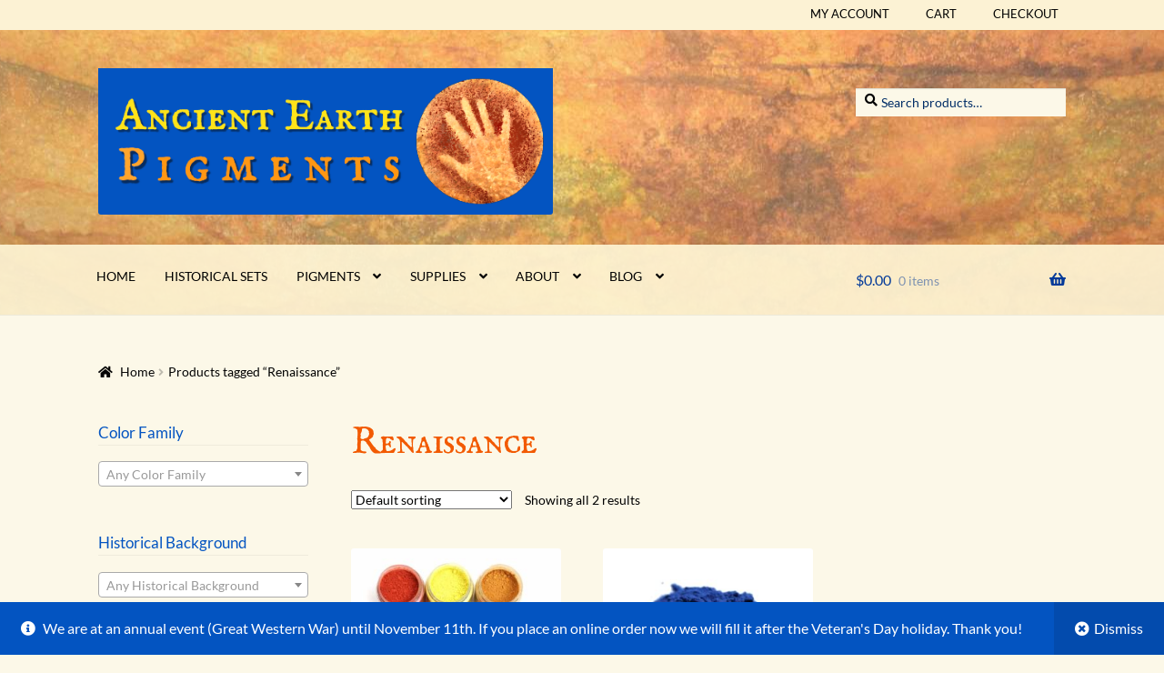

--- FILE ---
content_type: text/html; charset=UTF-8
request_url: https://www.ancientearthpigments.com/product-tag/renaissance/
body_size: 18310
content:
<!doctype html>
<html lang="en-US">
<head>
<meta charset="UTF-8">
<meta name="viewport" content="width=device-width, initial-scale=1">
<link rel="profile" href="http://gmpg.org/xfn/11">
<link rel="pingback" href="https://www.ancientearthpigments.com/xmlrpc.php">

<title>Renaissance &#8211; Ancient Earth Pigments</title>
<meta name='robots' content='max-image-preview:large' />
	<style>img:is([sizes="auto" i], [sizes^="auto," i]) { contain-intrinsic-size: 3000px 1500px }</style>
	<link rel='dns-prefetch' href='//www.googletagmanager.com' />
<link rel='dns-prefetch' href='//www.ancientearthpigments.com' />
<link rel='dns-prefetch' href='//fonts.googleapis.com' />
<link href='https://fonts.gstatic.com' crossorigin rel='preconnect' />
<link rel="alternate" type="application/rss+xml" title="Ancient Earth Pigments &raquo; Feed" href="https://www.ancientearthpigments.com/feed/" />
<link rel="alternate" type="application/rss+xml" title="Ancient Earth Pigments &raquo; Comments Feed" href="https://www.ancientearthpigments.com/comments/feed/" />
<link rel="alternate" type="application/rss+xml" title="Ancient Earth Pigments &raquo; Renaissance Tag Feed" href="https://www.ancientearthpigments.com/product-tag/renaissance/feed/" />
<script>
window._wpemojiSettings = {"baseUrl":"https:\/\/s.w.org\/images\/core\/emoji\/16.0.1\/72x72\/","ext":".png","svgUrl":"https:\/\/s.w.org\/images\/core\/emoji\/16.0.1\/svg\/","svgExt":".svg","source":{"concatemoji":"https:\/\/www.ancientearthpigments.com\/wp-includes\/js\/wp-emoji-release.min.js?ver=6.8.3"}};
/*! This file is auto-generated */
!function(s,n){var o,i,e;function c(e){try{var t={supportTests:e,timestamp:(new Date).valueOf()};sessionStorage.setItem(o,JSON.stringify(t))}catch(e){}}function p(e,t,n){e.clearRect(0,0,e.canvas.width,e.canvas.height),e.fillText(t,0,0);var t=new Uint32Array(e.getImageData(0,0,e.canvas.width,e.canvas.height).data),a=(e.clearRect(0,0,e.canvas.width,e.canvas.height),e.fillText(n,0,0),new Uint32Array(e.getImageData(0,0,e.canvas.width,e.canvas.height).data));return t.every(function(e,t){return e===a[t]})}function u(e,t){e.clearRect(0,0,e.canvas.width,e.canvas.height),e.fillText(t,0,0);for(var n=e.getImageData(16,16,1,1),a=0;a<n.data.length;a++)if(0!==n.data[a])return!1;return!0}function f(e,t,n,a){switch(t){case"flag":return n(e,"\ud83c\udff3\ufe0f\u200d\u26a7\ufe0f","\ud83c\udff3\ufe0f\u200b\u26a7\ufe0f")?!1:!n(e,"\ud83c\udde8\ud83c\uddf6","\ud83c\udde8\u200b\ud83c\uddf6")&&!n(e,"\ud83c\udff4\udb40\udc67\udb40\udc62\udb40\udc65\udb40\udc6e\udb40\udc67\udb40\udc7f","\ud83c\udff4\u200b\udb40\udc67\u200b\udb40\udc62\u200b\udb40\udc65\u200b\udb40\udc6e\u200b\udb40\udc67\u200b\udb40\udc7f");case"emoji":return!a(e,"\ud83e\udedf")}return!1}function g(e,t,n,a){var r="undefined"!=typeof WorkerGlobalScope&&self instanceof WorkerGlobalScope?new OffscreenCanvas(300,150):s.createElement("canvas"),o=r.getContext("2d",{willReadFrequently:!0}),i=(o.textBaseline="top",o.font="600 32px Arial",{});return e.forEach(function(e){i[e]=t(o,e,n,a)}),i}function t(e){var t=s.createElement("script");t.src=e,t.defer=!0,s.head.appendChild(t)}"undefined"!=typeof Promise&&(o="wpEmojiSettingsSupports",i=["flag","emoji"],n.supports={everything:!0,everythingExceptFlag:!0},e=new Promise(function(e){s.addEventListener("DOMContentLoaded",e,{once:!0})}),new Promise(function(t){var n=function(){try{var e=JSON.parse(sessionStorage.getItem(o));if("object"==typeof e&&"number"==typeof e.timestamp&&(new Date).valueOf()<e.timestamp+604800&&"object"==typeof e.supportTests)return e.supportTests}catch(e){}return null}();if(!n){if("undefined"!=typeof Worker&&"undefined"!=typeof OffscreenCanvas&&"undefined"!=typeof URL&&URL.createObjectURL&&"undefined"!=typeof Blob)try{var e="postMessage("+g.toString()+"("+[JSON.stringify(i),f.toString(),p.toString(),u.toString()].join(",")+"));",a=new Blob([e],{type:"text/javascript"}),r=new Worker(URL.createObjectURL(a),{name:"wpTestEmojiSupports"});return void(r.onmessage=function(e){c(n=e.data),r.terminate(),t(n)})}catch(e){}c(n=g(i,f,p,u))}t(n)}).then(function(e){for(var t in e)n.supports[t]=e[t],n.supports.everything=n.supports.everything&&n.supports[t],"flag"!==t&&(n.supports.everythingExceptFlag=n.supports.everythingExceptFlag&&n.supports[t]);n.supports.everythingExceptFlag=n.supports.everythingExceptFlag&&!n.supports.flag,n.DOMReady=!1,n.readyCallback=function(){n.DOMReady=!0}}).then(function(){return e}).then(function(){var e;n.supports.everything||(n.readyCallback(),(e=n.source||{}).concatemoji?t(e.concatemoji):e.wpemoji&&e.twemoji&&(t(e.twemoji),t(e.wpemoji)))}))}((window,document),window._wpemojiSettings);
</script>
<link rel='stylesheet' id='wdp_cart-summary-css' href='https://www.ancientearthpigments.com/wp-content/plugins/advanced-dynamic-pricing-for-woocommerce/BaseVersion/assets/css/cart-summary.css?ver=4.10.3' media='all' />
<link rel='stylesheet' id='storefront-top-bar-css' href='https://www.ancientearthpigments.com/wp-content/plugins/storefront-top-bar/assets/css/storefront-top-bar.css?ver=6.8.3' media='all' />
<style id='wp-emoji-styles-inline-css'>

	img.wp-smiley, img.emoji {
		display: inline !important;
		border: none !important;
		box-shadow: none !important;
		height: 1em !important;
		width: 1em !important;
		margin: 0 0.07em !important;
		vertical-align: -0.1em !important;
		background: none !important;
		padding: 0 !important;
	}
</style>
<link rel='stylesheet' id='wp-block-library-css' href='https://www.ancientearthpigments.com/wp-includes/css/dist/block-library/style.min.css?ver=6.8.3' media='all' />
<style id='wp-block-library-theme-inline-css'>
.wp-block-audio :where(figcaption){color:#555;font-size:13px;text-align:center}.is-dark-theme .wp-block-audio :where(figcaption){color:#ffffffa6}.wp-block-audio{margin:0 0 1em}.wp-block-code{border:1px solid #ccc;border-radius:4px;font-family:Menlo,Consolas,monaco,monospace;padding:.8em 1em}.wp-block-embed :where(figcaption){color:#555;font-size:13px;text-align:center}.is-dark-theme .wp-block-embed :where(figcaption){color:#ffffffa6}.wp-block-embed{margin:0 0 1em}.blocks-gallery-caption{color:#555;font-size:13px;text-align:center}.is-dark-theme .blocks-gallery-caption{color:#ffffffa6}:root :where(.wp-block-image figcaption){color:#555;font-size:13px;text-align:center}.is-dark-theme :root :where(.wp-block-image figcaption){color:#ffffffa6}.wp-block-image{margin:0 0 1em}.wp-block-pullquote{border-bottom:4px solid;border-top:4px solid;color:currentColor;margin-bottom:1.75em}.wp-block-pullquote cite,.wp-block-pullquote footer,.wp-block-pullquote__citation{color:currentColor;font-size:.8125em;font-style:normal;text-transform:uppercase}.wp-block-quote{border-left:.25em solid;margin:0 0 1.75em;padding-left:1em}.wp-block-quote cite,.wp-block-quote footer{color:currentColor;font-size:.8125em;font-style:normal;position:relative}.wp-block-quote:where(.has-text-align-right){border-left:none;border-right:.25em solid;padding-left:0;padding-right:1em}.wp-block-quote:where(.has-text-align-center){border:none;padding-left:0}.wp-block-quote.is-large,.wp-block-quote.is-style-large,.wp-block-quote:where(.is-style-plain){border:none}.wp-block-search .wp-block-search__label{font-weight:700}.wp-block-search__button{border:1px solid #ccc;padding:.375em .625em}:where(.wp-block-group.has-background){padding:1.25em 2.375em}.wp-block-separator.has-css-opacity{opacity:.4}.wp-block-separator{border:none;border-bottom:2px solid;margin-left:auto;margin-right:auto}.wp-block-separator.has-alpha-channel-opacity{opacity:1}.wp-block-separator:not(.is-style-wide):not(.is-style-dots){width:100px}.wp-block-separator.has-background:not(.is-style-dots){border-bottom:none;height:1px}.wp-block-separator.has-background:not(.is-style-wide):not(.is-style-dots){height:2px}.wp-block-table{margin:0 0 1em}.wp-block-table td,.wp-block-table th{word-break:normal}.wp-block-table :where(figcaption){color:#555;font-size:13px;text-align:center}.is-dark-theme .wp-block-table :where(figcaption){color:#ffffffa6}.wp-block-video :where(figcaption){color:#555;font-size:13px;text-align:center}.is-dark-theme .wp-block-video :where(figcaption){color:#ffffffa6}.wp-block-video{margin:0 0 1em}:root :where(.wp-block-template-part.has-background){margin-bottom:0;margin-top:0;padding:1.25em 2.375em}
</style>
<style id='classic-theme-styles-inline-css'>
/*! This file is auto-generated */
.wp-block-button__link{color:#fff;background-color:#32373c;border-radius:9999px;box-shadow:none;text-decoration:none;padding:calc(.667em + 2px) calc(1.333em + 2px);font-size:1.125em}.wp-block-file__button{background:#32373c;color:#fff;text-decoration:none}
</style>
<link rel='stylesheet' id='storefront-gutenberg-blocks-css' href='https://www.ancientearthpigments.com/wp-content/themes/storefront/assets/css/base/gutenberg-blocks.css?ver=4.6.1' media='all' />
<style id='storefront-gutenberg-blocks-inline-css'>

				.wp-block-button__link:not(.has-text-color) {
					color: #ffffff;
				}

				.wp-block-button__link:not(.has-text-color):hover,
				.wp-block-button__link:not(.has-text-color):focus,
				.wp-block-button__link:not(.has-text-color):active {
					color: #ffffff;
				}

				.wp-block-button__link:not(.has-background) {
					background-color: #c64b0d;
				}

				.wp-block-button__link:not(.has-background):hover,
				.wp-block-button__link:not(.has-background):focus,
				.wp-block-button__link:not(.has-background):active {
					border-color: #ad3200;
					background-color: #ad3200;
				}

				.wc-block-grid__products .wc-block-grid__product .wp-block-button__link {
					background-color: #c64b0d;
					border-color: #c64b0d;
					color: #ffffff;
				}

				.wp-block-quote footer,
				.wp-block-quote cite,
				.wp-block-quote__citation {
					color: #000000;
				}

				.wp-block-pullquote cite,
				.wp-block-pullquote footer,
				.wp-block-pullquote__citation {
					color: #000000;
				}

				.wp-block-image figcaption {
					color: #000000;
				}

				.wp-block-separator.is-style-dots::before {
					color: #f25a02;
				}

				.wp-block-file a.wp-block-file__button {
					color: #ffffff;
					background-color: #c64b0d;
					border-color: #c64b0d;
				}

				.wp-block-file a.wp-block-file__button:hover,
				.wp-block-file a.wp-block-file__button:focus,
				.wp-block-file a.wp-block-file__button:active {
					color: #ffffff;
					background-color: #ad3200;
				}

				.wp-block-code,
				.wp-block-preformatted pre {
					color: #000000;
				}

				.wp-block-table:not( .has-background ):not( .is-style-stripes ) tbody tr:nth-child(2n) td {
					background-color: #faf6e6;
				}

				.wp-block-cover .wp-block-cover__inner-container h1:not(.has-text-color),
				.wp-block-cover .wp-block-cover__inner-container h2:not(.has-text-color),
				.wp-block-cover .wp-block-cover__inner-container h3:not(.has-text-color),
				.wp-block-cover .wp-block-cover__inner-container h4:not(.has-text-color),
				.wp-block-cover .wp-block-cover__inner-container h5:not(.has-text-color),
				.wp-block-cover .wp-block-cover__inner-container h6:not(.has-text-color) {
					color: #ffffff;
				}

				.wc-block-components-price-slider__range-input-progress,
				.rtl .wc-block-components-price-slider__range-input-progress {
					--range-color: #004aad;
				}

				/* Target only IE11 */
				@media all and (-ms-high-contrast: none), (-ms-high-contrast: active) {
					.wc-block-components-price-slider__range-input-progress {
						background: #004aad;
					}
				}

				.wc-block-components-button:not(.is-link) {
					background-color: #0086b7;
					color: #ffffff;
				}

				.wc-block-components-button:not(.is-link):hover,
				.wc-block-components-button:not(.is-link):focus,
				.wc-block-components-button:not(.is-link):active {
					background-color: #006d9e;
					color: #ffffff;
				}

				.wc-block-components-button:not(.is-link):disabled {
					background-color: #0086b7;
					color: #ffffff;
				}

				.wc-block-cart__submit-container {
					background-color: #fcf8e8;
				}

				.wc-block-cart__submit-container::before {
					color: rgba(217,213,197,0.5);
				}

				.wc-block-components-order-summary-item__quantity {
					background-color: #fcf8e8;
					border-color: #000000;
					box-shadow: 0 0 0 2px #fcf8e8;
					color: #000000;
				}
			
</style>
<style id='global-styles-inline-css'>
:root{--wp--preset--aspect-ratio--square: 1;--wp--preset--aspect-ratio--4-3: 4/3;--wp--preset--aspect-ratio--3-4: 3/4;--wp--preset--aspect-ratio--3-2: 3/2;--wp--preset--aspect-ratio--2-3: 2/3;--wp--preset--aspect-ratio--16-9: 16/9;--wp--preset--aspect-ratio--9-16: 9/16;--wp--preset--color--black: #000000;--wp--preset--color--cyan-bluish-gray: #abb8c3;--wp--preset--color--white: #ffffff;--wp--preset--color--pale-pink: #f78da7;--wp--preset--color--vivid-red: #cf2e2e;--wp--preset--color--luminous-vivid-orange: #ff6900;--wp--preset--color--luminous-vivid-amber: #fcb900;--wp--preset--color--light-green-cyan: #7bdcb5;--wp--preset--color--vivid-green-cyan: #00d084;--wp--preset--color--pale-cyan-blue: #8ed1fc;--wp--preset--color--vivid-cyan-blue: #0693e3;--wp--preset--color--vivid-purple: #9b51e0;--wp--preset--gradient--vivid-cyan-blue-to-vivid-purple: linear-gradient(135deg,rgba(6,147,227,1) 0%,rgb(155,81,224) 100%);--wp--preset--gradient--light-green-cyan-to-vivid-green-cyan: linear-gradient(135deg,rgb(122,220,180) 0%,rgb(0,208,130) 100%);--wp--preset--gradient--luminous-vivid-amber-to-luminous-vivid-orange: linear-gradient(135deg,rgba(252,185,0,1) 0%,rgba(255,105,0,1) 100%);--wp--preset--gradient--luminous-vivid-orange-to-vivid-red: linear-gradient(135deg,rgba(255,105,0,1) 0%,rgb(207,46,46) 100%);--wp--preset--gradient--very-light-gray-to-cyan-bluish-gray: linear-gradient(135deg,rgb(238,238,238) 0%,rgb(169,184,195) 100%);--wp--preset--gradient--cool-to-warm-spectrum: linear-gradient(135deg,rgb(74,234,220) 0%,rgb(151,120,209) 20%,rgb(207,42,186) 40%,rgb(238,44,130) 60%,rgb(251,105,98) 80%,rgb(254,248,76) 100%);--wp--preset--gradient--blush-light-purple: linear-gradient(135deg,rgb(255,206,236) 0%,rgb(152,150,240) 100%);--wp--preset--gradient--blush-bordeaux: linear-gradient(135deg,rgb(254,205,165) 0%,rgb(254,45,45) 50%,rgb(107,0,62) 100%);--wp--preset--gradient--luminous-dusk: linear-gradient(135deg,rgb(255,203,112) 0%,rgb(199,81,192) 50%,rgb(65,88,208) 100%);--wp--preset--gradient--pale-ocean: linear-gradient(135deg,rgb(255,245,203) 0%,rgb(182,227,212) 50%,rgb(51,167,181) 100%);--wp--preset--gradient--electric-grass: linear-gradient(135deg,rgb(202,248,128) 0%,rgb(113,206,126) 100%);--wp--preset--gradient--midnight: linear-gradient(135deg,rgb(2,3,129) 0%,rgb(40,116,252) 100%);--wp--preset--font-size--small: 14px;--wp--preset--font-size--medium: 23px;--wp--preset--font-size--large: 26px;--wp--preset--font-size--x-large: 42px;--wp--preset--font-size--normal: 16px;--wp--preset--font-size--huge: 37px;--wp--preset--font-family--lato: Lato;--wp--preset--font-family--im-fell-english-sc: IM Fell English SC;--wp--preset--spacing--20: 0.44rem;--wp--preset--spacing--30: 0.67rem;--wp--preset--spacing--40: 1rem;--wp--preset--spacing--50: 1.5rem;--wp--preset--spacing--60: 2.25rem;--wp--preset--spacing--70: 3.38rem;--wp--preset--spacing--80: 5.06rem;--wp--preset--shadow--natural: 6px 6px 9px rgba(0, 0, 0, 0.2);--wp--preset--shadow--deep: 12px 12px 50px rgba(0, 0, 0, 0.4);--wp--preset--shadow--sharp: 6px 6px 0px rgba(0, 0, 0, 0.2);--wp--preset--shadow--outlined: 6px 6px 0px -3px rgba(255, 255, 255, 1), 6px 6px rgba(0, 0, 0, 1);--wp--preset--shadow--crisp: 6px 6px 0px rgba(0, 0, 0, 1);}:root :where(.is-layout-flow) > :first-child{margin-block-start: 0;}:root :where(.is-layout-flow) > :last-child{margin-block-end: 0;}:root :where(.is-layout-flow) > *{margin-block-start: 24px;margin-block-end: 0;}:root :where(.is-layout-constrained) > :first-child{margin-block-start: 0;}:root :where(.is-layout-constrained) > :last-child{margin-block-end: 0;}:root :where(.is-layout-constrained) > *{margin-block-start: 24px;margin-block-end: 0;}:root :where(.is-layout-flex){gap: 24px;}:root :where(.is-layout-grid){gap: 24px;}body .is-layout-flex{display: flex;}.is-layout-flex{flex-wrap: wrap;align-items: center;}.is-layout-flex > :is(*, div){margin: 0;}body .is-layout-grid{display: grid;}.is-layout-grid > :is(*, div){margin: 0;}.has-black-color{color: var(--wp--preset--color--black) !important;}.has-cyan-bluish-gray-color{color: var(--wp--preset--color--cyan-bluish-gray) !important;}.has-white-color{color: var(--wp--preset--color--white) !important;}.has-pale-pink-color{color: var(--wp--preset--color--pale-pink) !important;}.has-vivid-red-color{color: var(--wp--preset--color--vivid-red) !important;}.has-luminous-vivid-orange-color{color: var(--wp--preset--color--luminous-vivid-orange) !important;}.has-luminous-vivid-amber-color{color: var(--wp--preset--color--luminous-vivid-amber) !important;}.has-light-green-cyan-color{color: var(--wp--preset--color--light-green-cyan) !important;}.has-vivid-green-cyan-color{color: var(--wp--preset--color--vivid-green-cyan) !important;}.has-pale-cyan-blue-color{color: var(--wp--preset--color--pale-cyan-blue) !important;}.has-vivid-cyan-blue-color{color: var(--wp--preset--color--vivid-cyan-blue) !important;}.has-vivid-purple-color{color: var(--wp--preset--color--vivid-purple) !important;}.has-black-background-color{background-color: var(--wp--preset--color--black) !important;}.has-cyan-bluish-gray-background-color{background-color: var(--wp--preset--color--cyan-bluish-gray) !important;}.has-white-background-color{background-color: var(--wp--preset--color--white) !important;}.has-pale-pink-background-color{background-color: var(--wp--preset--color--pale-pink) !important;}.has-vivid-red-background-color{background-color: var(--wp--preset--color--vivid-red) !important;}.has-luminous-vivid-orange-background-color{background-color: var(--wp--preset--color--luminous-vivid-orange) !important;}.has-luminous-vivid-amber-background-color{background-color: var(--wp--preset--color--luminous-vivid-amber) !important;}.has-light-green-cyan-background-color{background-color: var(--wp--preset--color--light-green-cyan) !important;}.has-vivid-green-cyan-background-color{background-color: var(--wp--preset--color--vivid-green-cyan) !important;}.has-pale-cyan-blue-background-color{background-color: var(--wp--preset--color--pale-cyan-blue) !important;}.has-vivid-cyan-blue-background-color{background-color: var(--wp--preset--color--vivid-cyan-blue) !important;}.has-vivid-purple-background-color{background-color: var(--wp--preset--color--vivid-purple) !important;}.has-black-border-color{border-color: var(--wp--preset--color--black) !important;}.has-cyan-bluish-gray-border-color{border-color: var(--wp--preset--color--cyan-bluish-gray) !important;}.has-white-border-color{border-color: var(--wp--preset--color--white) !important;}.has-pale-pink-border-color{border-color: var(--wp--preset--color--pale-pink) !important;}.has-vivid-red-border-color{border-color: var(--wp--preset--color--vivid-red) !important;}.has-luminous-vivid-orange-border-color{border-color: var(--wp--preset--color--luminous-vivid-orange) !important;}.has-luminous-vivid-amber-border-color{border-color: var(--wp--preset--color--luminous-vivid-amber) !important;}.has-light-green-cyan-border-color{border-color: var(--wp--preset--color--light-green-cyan) !important;}.has-vivid-green-cyan-border-color{border-color: var(--wp--preset--color--vivid-green-cyan) !important;}.has-pale-cyan-blue-border-color{border-color: var(--wp--preset--color--pale-cyan-blue) !important;}.has-vivid-cyan-blue-border-color{border-color: var(--wp--preset--color--vivid-cyan-blue) !important;}.has-vivid-purple-border-color{border-color: var(--wp--preset--color--vivid-purple) !important;}.has-vivid-cyan-blue-to-vivid-purple-gradient-background{background: var(--wp--preset--gradient--vivid-cyan-blue-to-vivid-purple) !important;}.has-light-green-cyan-to-vivid-green-cyan-gradient-background{background: var(--wp--preset--gradient--light-green-cyan-to-vivid-green-cyan) !important;}.has-luminous-vivid-amber-to-luminous-vivid-orange-gradient-background{background: var(--wp--preset--gradient--luminous-vivid-amber-to-luminous-vivid-orange) !important;}.has-luminous-vivid-orange-to-vivid-red-gradient-background{background: var(--wp--preset--gradient--luminous-vivid-orange-to-vivid-red) !important;}.has-very-light-gray-to-cyan-bluish-gray-gradient-background{background: var(--wp--preset--gradient--very-light-gray-to-cyan-bluish-gray) !important;}.has-cool-to-warm-spectrum-gradient-background{background: var(--wp--preset--gradient--cool-to-warm-spectrum) !important;}.has-blush-light-purple-gradient-background{background: var(--wp--preset--gradient--blush-light-purple) !important;}.has-blush-bordeaux-gradient-background{background: var(--wp--preset--gradient--blush-bordeaux) !important;}.has-luminous-dusk-gradient-background{background: var(--wp--preset--gradient--luminous-dusk) !important;}.has-pale-ocean-gradient-background{background: var(--wp--preset--gradient--pale-ocean) !important;}.has-electric-grass-gradient-background{background: var(--wp--preset--gradient--electric-grass) !important;}.has-midnight-gradient-background{background: var(--wp--preset--gradient--midnight) !important;}.has-small-font-size{font-size: var(--wp--preset--font-size--small) !important;}.has-medium-font-size{font-size: var(--wp--preset--font-size--medium) !important;}.has-large-font-size{font-size: var(--wp--preset--font-size--large) !important;}.has-x-large-font-size{font-size: var(--wp--preset--font-size--x-large) !important;}.has-lato-font-family{font-family: var(--wp--preset--font-family--lato) !important;}.has-im-fell-english-sc-font-family{font-family: var(--wp--preset--font-family--im-fell-english-sc) !important;}
:root :where(.wp-block-pullquote){font-size: 1.5em;line-height: 1.6;}
</style>
<style id='woocommerce-inline-inline-css'>
.woocommerce form .form-row .required { visibility: visible; }
</style>
<link rel='stylesheet' id='brands-styles-css' href='https://www.ancientearthpigments.com/wp-content/plugins/woocommerce/assets/css/brands.css?ver=10.3.5' media='all' />
<link rel='stylesheet' id='storefront-style-css' href='https://www.ancientearthpigments.com/wp-content/themes/storefront/style.css?ver=4.6.1' media='all' />
<style id='storefront-style-inline-css'>

			.main-navigation ul li a,
			.site-title a,
			ul.menu li a,
			.site-branding h1 a,
			button.menu-toggle,
			button.menu-toggle:hover,
			.handheld-navigation .dropdown-toggle {
				color: #033a99;
			}

			button.menu-toggle,
			button.menu-toggle:hover {
				border-color: #033a99;
			}

			.main-navigation ul li a:hover,
			.main-navigation ul li:hover > a,
			.site-title a:hover,
			.site-header ul.menu li.current-menu-item > a {
				color: #447bda;
			}

			table:not( .has-background ) th {
				background-color: #f5f1e1;
			}

			table:not( .has-background ) tbody td {
				background-color: #faf6e6;
			}

			table:not( .has-background ) tbody tr:nth-child(2n) td,
			fieldset,
			fieldset legend {
				background-color: #f8f4e4;
			}

			.site-header,
			.secondary-navigation ul ul,
			.main-navigation ul.menu > li.menu-item-has-children:after,
			.secondary-navigation ul.menu ul,
			.storefront-handheld-footer-bar,
			.storefront-handheld-footer-bar ul li > a,
			.storefront-handheld-footer-bar ul li.search .site-search,
			button.menu-toggle,
			button.menu-toggle:hover {
				background-color: #fcf8e8;
			}

			p.site-description,
			.site-header,
			.storefront-handheld-footer-bar {
				color: #2b0f00;
			}

			button.menu-toggle:after,
			button.menu-toggle:before,
			button.menu-toggle span:before {
				background-color: #033a99;
			}

			h1, h2, h3, h4, h5, h6, .wc-block-grid__product-title {
				color: #f25a02;
			}

			.widget h1 {
				border-bottom-color: #f25a02;
			}

			body,
			.secondary-navigation a {
				color: #000000;
			}

			.widget-area .widget a,
			.hentry .entry-header .posted-on a,
			.hentry .entry-header .post-author a,
			.hentry .entry-header .post-comments a,
			.hentry .entry-header .byline a {
				color: #050505;
			}

			a {
				color: #004aad;
			}

			a:focus,
			button:focus,
			.button.alt:focus,
			input:focus,
			textarea:focus,
			input[type="button"]:focus,
			input[type="reset"]:focus,
			input[type="submit"]:focus,
			input[type="email"]:focus,
			input[type="tel"]:focus,
			input[type="url"]:focus,
			input[type="password"]:focus,
			input[type="search"]:focus {
				outline-color: #004aad;
			}

			button, input[type="button"], input[type="reset"], input[type="submit"], .button, .widget a.button {
				background-color: #c64b0d;
				border-color: #c64b0d;
				color: #ffffff;
			}

			button:hover, input[type="button"]:hover, input[type="reset"]:hover, input[type="submit"]:hover, .button:hover, .widget a.button:hover {
				background-color: #ad3200;
				border-color: #ad3200;
				color: #ffffff;
			}

			button.alt, input[type="button"].alt, input[type="reset"].alt, input[type="submit"].alt, .button.alt, .widget-area .widget a.button.alt {
				background-color: #0086b7;
				border-color: #0086b7;
				color: #ffffff;
			}

			button.alt:hover, input[type="button"].alt:hover, input[type="reset"].alt:hover, input[type="submit"].alt:hover, .button.alt:hover, .widget-area .widget a.button.alt:hover {
				background-color: #006d9e;
				border-color: #006d9e;
				color: #ffffff;
			}

			.pagination .page-numbers li .page-numbers.current {
				background-color: #e3dfcf;
				color: #000000;
			}

			#comments .comment-list .comment-content .comment-text {
				background-color: #f5f1e1;
			}

			.site-footer {
				background-color: #fcf8e8;
				color: #000000;
			}

			.site-footer a:not(.button):not(.components-button) {
				color: #350800;
			}

			.site-footer .storefront-handheld-footer-bar a:not(.button):not(.components-button) {
				color: #033a99;
			}

			.site-footer h1, .site-footer h2, .site-footer h3, .site-footer h4, .site-footer h5, .site-footer h6, .site-footer .widget .widget-title, .site-footer .widget .widgettitle {
				color: #000000;
			}

			.page-template-template-homepage.has-post-thumbnail .type-page.has-post-thumbnail .entry-title {
				color: #ffffff;
			}

			.page-template-template-homepage.has-post-thumbnail .type-page.has-post-thumbnail .entry-content {
				color: #ffffff;
			}

			@media screen and ( min-width: 768px ) {
				.secondary-navigation ul.menu a:hover {
					color: #442819;
				}

				.secondary-navigation ul.menu a {
					color: #2b0f00;
				}

				.main-navigation ul.menu ul.sub-menu,
				.main-navigation ul.nav-menu ul.children {
					background-color: #ede9d9;
				}

				.site-header {
					border-bottom-color: #ede9d9;
				}
			}
</style>
<link rel='stylesheet' id='storefront-icons-css' href='https://www.ancientearthpigments.com/wp-content/themes/storefront/assets/css/base/icons.css?ver=4.6.1' media='all' />
<link rel='stylesheet' id='storefront-fonts-css' href='https://fonts.googleapis.com/css?family=Source+Sans+Pro%3A400%2C300%2C300italic%2C400italic%2C600%2C700%2C900&#038;subset=latin%2Clatin-ext&#038;ver=4.6.1' media='all' />
<link rel='stylesheet' id='storefront-woocommerce-style-css' href='https://www.ancientearthpigments.com/wp-content/themes/storefront/assets/css/woocommerce/woocommerce.css?ver=4.6.1' media='all' />
<style id='storefront-woocommerce-style-inline-css'>
@font-face {
				font-family: star;
				src: url(https://www.ancientearthpigments.com/wp-content/plugins/woocommerce/assets/fonts/star.eot);
				src:
					url(https://www.ancientearthpigments.com/wp-content/plugins/woocommerce/assets/fonts/star.eot?#iefix) format("embedded-opentype"),
					url(https://www.ancientearthpigments.com/wp-content/plugins/woocommerce/assets/fonts/star.woff) format("woff"),
					url(https://www.ancientearthpigments.com/wp-content/plugins/woocommerce/assets/fonts/star.ttf) format("truetype"),
					url(https://www.ancientearthpigments.com/wp-content/plugins/woocommerce/assets/fonts/star.svg#star) format("svg");
				font-weight: 400;
				font-style: normal;
			}
			@font-face {
				font-family: WooCommerce;
				src: url(https://www.ancientearthpigments.com/wp-content/plugins/woocommerce/assets/fonts/WooCommerce.eot);
				src:
					url(https://www.ancientearthpigments.com/wp-content/plugins/woocommerce/assets/fonts/WooCommerce.eot?#iefix) format("embedded-opentype"),
					url(https://www.ancientearthpigments.com/wp-content/plugins/woocommerce/assets/fonts/WooCommerce.woff) format("woff"),
					url(https://www.ancientearthpigments.com/wp-content/plugins/woocommerce/assets/fonts/WooCommerce.ttf) format("truetype"),
					url(https://www.ancientearthpigments.com/wp-content/plugins/woocommerce/assets/fonts/WooCommerce.svg#WooCommerce) format("svg");
				font-weight: 400;
				font-style: normal;
			}

			a.cart-contents,
			.site-header-cart .widget_shopping_cart a {
				color: #033a99;
			}

			a.cart-contents:hover,
			.site-header-cart .widget_shopping_cart a:hover,
			.site-header-cart:hover > li > a {
				color: #447bda;
			}

			table.cart td.product-remove,
			table.cart td.actions {
				border-top-color: #fcf8e8;
			}

			.storefront-handheld-footer-bar ul li.cart .count {
				background-color: #033a99;
				color: #fcf8e8;
				border-color: #fcf8e8;
			}

			.woocommerce-tabs ul.tabs li.active a,
			ul.products li.product .price,
			.onsale,
			.wc-block-grid__product-onsale,
			.widget_search form:before,
			.widget_product_search form:before {
				color: #000000;
			}

			.woocommerce-breadcrumb a,
			a.woocommerce-review-link,
			.product_meta a {
				color: #050505;
			}

			.wc-block-grid__product-onsale,
			.onsale {
				border-color: #000000;
			}

			.star-rating span:before,
			.quantity .plus, .quantity .minus,
			p.stars a:hover:after,
			p.stars a:after,
			.star-rating span:before,
			#payment .payment_methods li input[type=radio]:first-child:checked+label:before {
				color: #004aad;
			}

			.widget_price_filter .ui-slider .ui-slider-range,
			.widget_price_filter .ui-slider .ui-slider-handle {
				background-color: #004aad;
			}

			.order_details {
				background-color: #f5f1e1;
			}

			.order_details > li {
				border-bottom: 1px dotted #e0dccc;
			}

			.order_details:before,
			.order_details:after {
				background: -webkit-linear-gradient(transparent 0,transparent 0),-webkit-linear-gradient(135deg,#f5f1e1 33.33%,transparent 33.33%),-webkit-linear-gradient(45deg,#f5f1e1 33.33%,transparent 33.33%)
			}

			#order_review {
				background-color: #fcf8e8;
			}

			#payment .payment_methods > li .payment_box,
			#payment .place-order {
				background-color: #f7f3e3;
			}

			#payment .payment_methods > li:not(.woocommerce-notice) {
				background-color: #f2eede;
			}

			#payment .payment_methods > li:not(.woocommerce-notice):hover {
				background-color: #ede9d9;
			}

			.woocommerce-pagination .page-numbers li .page-numbers.current {
				background-color: #e3dfcf;
				color: #000000;
			}

			.wc-block-grid__product-onsale,
			.onsale,
			.woocommerce-pagination .page-numbers li .page-numbers:not(.current) {
				color: #000000;
			}

			p.stars a:before,
			p.stars a:hover~a:before,
			p.stars.selected a.active~a:before {
				color: #000000;
			}

			p.stars.selected a.active:before,
			p.stars:hover a:before,
			p.stars.selected a:not(.active):before,
			p.stars.selected a.active:before {
				color: #004aad;
			}

			.single-product div.product .woocommerce-product-gallery .woocommerce-product-gallery__trigger {
				background-color: #c64b0d;
				color: #ffffff;
			}

			.single-product div.product .woocommerce-product-gallery .woocommerce-product-gallery__trigger:hover {
				background-color: #ad3200;
				border-color: #ad3200;
				color: #ffffff;
			}

			.button.added_to_cart:focus,
			.button.wc-forward:focus {
				outline-color: #004aad;
			}

			.added_to_cart,
			.site-header-cart .widget_shopping_cart a.button,
			.wc-block-grid__products .wc-block-grid__product .wp-block-button__link {
				background-color: #c64b0d;
				border-color: #c64b0d;
				color: #ffffff;
			}

			.added_to_cart:hover,
			.site-header-cart .widget_shopping_cart a.button:hover,
			.wc-block-grid__products .wc-block-grid__product .wp-block-button__link:hover {
				background-color: #ad3200;
				border-color: #ad3200;
				color: #ffffff;
			}

			.added_to_cart.alt, .added_to_cart, .widget a.button.checkout {
				background-color: #0086b7;
				border-color: #0086b7;
				color: #ffffff;
			}

			.added_to_cart.alt:hover, .added_to_cart:hover, .widget a.button.checkout:hover {
				background-color: #006d9e;
				border-color: #006d9e;
				color: #ffffff;
			}

			.button.loading {
				color: #c64b0d;
			}

			.button.loading:hover {
				background-color: #c64b0d;
			}

			.button.loading:after {
				color: #ffffff;
			}

			@media screen and ( min-width: 768px ) {
				.site-header-cart .widget_shopping_cart,
				.site-header .product_list_widget li .quantity {
					color: #2b0f00;
				}

				.site-header-cart .widget_shopping_cart .buttons,
				.site-header-cart .widget_shopping_cart .total {
					background-color: #f2eede;
				}

				.site-header-cart .widget_shopping_cart {
					background-color: #ede9d9;
				}
			}
				.storefront-product-pagination a {
					color: #000000;
					background-color: #fcf8e8;
				}
				.storefront-sticky-add-to-cart {
					color: #000000;
					background-color: #fcf8e8;
				}

				.storefront-sticky-add-to-cart a:not(.button) {
					color: #033a99;
				}
</style>
<link rel='stylesheet' id='storefront-woocommerce-brands-style-css' href='https://www.ancientearthpigments.com/wp-content/themes/storefront/assets/css/woocommerce/extensions/brands.css?ver=4.6.1' media='all' />
<link rel='stylesheet' id='wdp_pricing-table-css' href='https://www.ancientearthpigments.com/wp-content/plugins/advanced-dynamic-pricing-for-woocommerce/BaseVersion/assets/css/pricing-table.css?ver=4.10.3' media='all' />
<link rel='stylesheet' id='wdp_deals-table-css' href='https://www.ancientearthpigments.com/wp-content/plugins/advanced-dynamic-pricing-for-woocommerce/BaseVersion/assets/css/deals-table.css?ver=4.10.3' media='all' />
<script id="woocommerce-google-analytics-integration-gtag-js-after">
/* Google Analytics for WooCommerce (gtag.js) */
					window.dataLayer = window.dataLayer || [];
					function gtag(){dataLayer.push(arguments);}
					// Set up default consent state.
					for ( const mode of [{"analytics_storage":"denied","ad_storage":"denied","ad_user_data":"denied","ad_personalization":"denied","region":["AT","BE","BG","HR","CY","CZ","DK","EE","FI","FR","DE","GR","HU","IS","IE","IT","LV","LI","LT","LU","MT","NL","NO","PL","PT","RO","SK","SI","ES","SE","GB","CH"]}] || [] ) {
						gtag( "consent", "default", { "wait_for_update": 500, ...mode } );
					}
					gtag("js", new Date());
					gtag("set", "developer_id.dOGY3NW", true);
					gtag("config", "UA-53870715-1", {"track_404":false,"allow_google_signals":false,"logged_in":false,"linker":{"domains":[],"allow_incoming":false},"custom_map":{"dimension1":"logged_in"}});
</script>
<script src="https://www.ancientearthpigments.com/wp-includes/js/jquery/jquery.min.js?ver=3.7.1" id="jquery-core-js"></script>
<script src="https://www.ancientearthpigments.com/wp-includes/js/jquery/jquery-migrate.min.js?ver=3.4.1" id="jquery-migrate-js"></script>
<script src="https://www.ancientearthpigments.com/wp-content/plugins/woocommerce/assets/js/jquery-blockui/jquery.blockUI.min.js?ver=2.7.0-wc.10.3.5" id="wc-jquery-blockui-js" defer data-wp-strategy="defer"></script>
<script id="wc-add-to-cart-js-extra">
var wc_add_to_cart_params = {"ajax_url":"\/wp-admin\/admin-ajax.php","wc_ajax_url":"\/?wc-ajax=%%endpoint%%","i18n_view_cart":"View cart","cart_url":"https:\/\/www.ancientearthpigments.com\/cart\/","is_cart":"","cart_redirect_after_add":"no"};
</script>
<script src="https://www.ancientearthpigments.com/wp-content/plugins/woocommerce/assets/js/frontend/add-to-cart.min.js?ver=10.3.5" id="wc-add-to-cart-js" defer data-wp-strategy="defer"></script>
<script src="https://www.ancientearthpigments.com/wp-content/plugins/woocommerce/assets/js/js-cookie/js.cookie.min.js?ver=2.1.4-wc.10.3.5" id="wc-js-cookie-js" defer data-wp-strategy="defer"></script>
<script id="woocommerce-js-extra">
var woocommerce_params = {"ajax_url":"\/wp-admin\/admin-ajax.php","wc_ajax_url":"\/?wc-ajax=%%endpoint%%","i18n_password_show":"Show password","i18n_password_hide":"Hide password"};
</script>
<script src="https://www.ancientearthpigments.com/wp-content/plugins/woocommerce/assets/js/frontend/woocommerce.min.js?ver=10.3.5" id="woocommerce-js" defer data-wp-strategy="defer"></script>
<script id="wc-cart-fragments-js-extra">
var wc_cart_fragments_params = {"ajax_url":"\/wp-admin\/admin-ajax.php","wc_ajax_url":"\/?wc-ajax=%%endpoint%%","cart_hash_key":"wc_cart_hash_eeddb7c2dd374355704b6ad407459cfc","fragment_name":"wc_fragments_eeddb7c2dd374355704b6ad407459cfc","request_timeout":"5000"};
</script>
<script src="https://www.ancientearthpigments.com/wp-content/plugins/woocommerce/assets/js/frontend/cart-fragments.min.js?ver=10.3.5" id="wc-cart-fragments-js" defer data-wp-strategy="defer"></script>
<link rel="https://api.w.org/" href="https://www.ancientearthpigments.com/wp-json/" /><link rel="alternate" title="JSON" type="application/json" href="https://www.ancientearthpigments.com/wp-json/wp/v2/product_tag/137" /><link rel="EditURI" type="application/rsd+xml" title="RSD" href="https://www.ancientearthpigments.com/xmlrpc.php?rsd" />
<meta name="generator" content="WordPress 6.8.3" />
<meta name="generator" content="WooCommerce 10.3.5" />
	<noscript><style>.woocommerce-product-gallery{ opacity: 1 !important; }</style></noscript>
	        <style type="text/css">
            .wdp_bulk_table_content .wdp_pricing_table_caption { color: #6d6d6d ! important} .wdp_bulk_table_content table thead td { color: #6d6d6d ! important} .wdp_bulk_table_content table thead td { background-color: #efefef ! important} .wdp_bulk_table_content table thead td { higlight_background_color-color: #efefef ! important} .wdp_bulk_table_content table thead td { higlight_text_color: #6d6d6d ! important} .wdp_bulk_table_content table tbody td { color: #6d6d6d ! important} .wdp_bulk_table_content table tbody td { background-color: #ffffff ! important} .wdp_bulk_table_content .wdp_pricing_table_footer { color: #6d6d6d ! important}        </style>
        		<style type="text/css">
			.woa-top-bar-wrap, .woa-top-bar .block .widget_nav_menu ul li .sub-menu { background: #fcf2d4; } .woa-top-bar .block .widget_nav_menu ul li .sub-menu li a:hover { background: #e3d9bb } .woa-top-bar-wrap * { color: #280e00; } .woa-top-bar-wrap a, .woa-top-bar-wrap .widget_nav_menu li.current-menu-item > a { color: #000000 !important; } .woa-top-bar-wrap a:hover { opacity: 0.9; }
		</style>
		<style id="custom-background-css">
body.custom-background { background-color: #fcf8e8; }
</style>
	<link rel="icon" href="https://www.ancientearthpigments.com/wp-content/uploads/2020/04/cropped-cavehandbluecircle-32x32.jpg" sizes="32x32" />
<link rel="icon" href="https://www.ancientearthpigments.com/wp-content/uploads/2020/04/cropped-cavehandbluecircle-192x192.jpg" sizes="192x192" />
<link rel="apple-touch-icon" href="https://www.ancientearthpigments.com/wp-content/uploads/2020/04/cropped-cavehandbluecircle-180x180.jpg" />
<meta name="msapplication-TileImage" content="https://www.ancientearthpigments.com/wp-content/uploads/2020/04/cropped-cavehandbluecircle-270x270.jpg" />
<style id="sccss">/* Enter Your Custom CSS Here */


#menu-shopping-menu {
		font-size: 1em;
		font-weight: 400;
		
		font-family: 'Lato', sans-serif; 
	
		
}

	/* positions the search icon properly in the search box*/
	#masthead .site-search .widget_product_search form:before {
		top: 1.75em;
		left: .75em;
		position: relative;
	}
	/*  resizes the search box*/
	#masthead .site-search .widget_product_search input[type=search],#masthead .site-search .widget_product_search input[type=text] {
		padding: .5em .5em .5em 2em;
		line-height: 1;
			background-color: #fcf8e8;
	}

/*no box around active links*/

a:focus,
.focus a {
	outline: none !important;
}
/*no underline on links*/
a {
		border: none !important;
		text-decoration: none !important;
}
/* Main Menu*/
.storefront-primary-navigation {
		width: 100%;
		background-color: rgba(255, 247, 214, 0.9);
}

.main-navigation {
		position: relative;
}


/** Make menu hover background beige **/
.main-navigation ul.menu ul.sub-menu {
  background: #f9f1d2;

}

/** Make sub-menu text &amp; hover brown **/
.sub-menu a,
.nav-menu .sub-menu a:hover {
    color: #280e00 !important;
}

/** Make sub-menu background hover background tan **/
.sub-menu li.menu-item:hover {
    
		background: #f9f1d2;
}

#woocommerce-product-search-field-0 {background-color: #fcf8e8 !important}



.element-is-sticky {
   background-color: rgba(255, 247, 214, 0.9);
   }










/*main menu buttons*/
  .main-navigation ul li a {
			vertical-align: middle;
			text-transform: uppercase;
	  font-family: 'Lato', sans-serif;
		color: #000000;
}

/*Logo padding and header size */
.site-header .site-logo-anchor img,
    .site-header .site-logo-link img,
    .site-header .custom-logo-link img {
				padding-top: -10px;
				margin-top: -10px;
				margin-bottom: -5px;
}



/*LOGO RESIZING ON MOBILE*/



/* Extra small devices (phones, 600px and down) */
@media only screen and (max-width: 568px) {
  .site-header .site-logo-anchor img,
    .site-header .site-logo-link img,
    .site-header .custom-logo-link img {
				min-width: 150px;
				max-width: 250px;
		}
		.storefront-primary-navigation {
				background-color: transparent;
				}
}


/* Small devices (portrait tablets and large phones, 600px and up) */
@media only screen and (min-width: 568px) {
  .site-header .site-logo-anchor img,
    .site-header .site-logo-link img,
    .site-header .custom-logo-link img {
      min-width: 275px;
      max-width: 300px; }
		.main-navigation ul li a {
			font-size: .9em;
		}
		.storefont-primary-navigation {
				background-color: transparent;
		}
				
		}
			


/* Medium devices (landscape tablets, 768px and up) */
@media only screen and (min-width: 768px) {
  .site-header .site-logo-anchor img,
    .site-header .site-logo-link img,
    .site-header .custom-logo-link img {
      min-width: 350px;
      max-width: 400px;
		}
} 

/* Medium-large devices (landscape tablets, 768px and up) */
@media only screen and (min-width: 800px) {
  .site-header .site-logo-anchor img,
    .site-header .site-logo-link img,
    .site-header .custom-logo-link img {
      min-width: 350px;
      max-width: 400px;
		}
		.storefont-primary-navigation ul li a {
				font-size: .75em;
				
		}
}




/* Large devices (laptops/desktops, 992px and up) */
@media only screen and (min-width: 992px) {
  .site-header .site-logo-anchor img,
    .site-header .site-logo-link img,
    .site-header .custom-logo-link img {
      min-width: 400px;
				max-width: 450px;
     }
} 
/* Extra large devices (large laptops and desktops, 1200px and up) */
@media only screen and (min-width: 1200px) {
  .site-header .site-logo-anchor img,
    .site-header .site-logo-link img,
    .site-header .custom-logo-link img {
      min-width: 450px;
				max-width: 500px;
				padding-top: 10px;
    padding-bottom: 0;
			margin-bottom: 10px;
     }
} 


/* ajax filters*/
.gamma.widget-title {
		font-size: 1.2em;
		font-weight: 400;
		color: #0354C1;
		padding-bottom: 0px;
}

.widget_nav_menu ul li::before {
opacity: 0;

}


/*Sidebar */


/*Widget headers*/

  .widget-area .widget h1.widget-title {
    font-size: 1.2em; }


.widget-area .widget a:not(.button):hover {
      font-weight: 400;
	font-size: 1em;
	color: #f45100; 
	text-decoration: none;
}


/* Widget Nav menus */

.widget_nav_menu ul li {
   font-size: .95em; }
.widget_nav_menu ul li a:not(.button){
	font-size: .95em;
   font-weight: 300;
	text-decoration: none;
	
}

.widget_nav_menu ul li a:not(.button):hover {
	font-size: 1em;
 font-weight: 400;
	color: #f45100;
		text-decoration: none;
}

/* footer menu */

.widget_nav_menu ul li {
   font-size: 1em;
text-decoration: none;
}
.widget_nav_menu ul li a:not(.button){
	font-size: 1em;
   font-weight: 400;
	text-decoration: none;
		text-transform: uppercase;
	

}



.widget_nav_menu ul li a:not(.button):hover {
	font-size: 1em;
      font-weight: 400;
	color: #f45100;
		text-decoration: none;
}



/*****************************************************/
/******** WOO CART / CHECKOUT / ACCOUNT PAGES ********/
/*****************************************************/

/*** MAIN FORMS BACKGROUND COLOR ***/
.woocommerce table.shop_table,
.woocommerce form.checkout_coupon, 
.woocommerce form.login, 
.woocommerce form.register,
#add_payment_method #payment, 
.woocommerce-cart #payment, 
.woocommerce-checkout #payment,
#customer_details, 
h3#order_review_heading,
form.woocommerce-EditAccountForm.edit-account {
	border: 0 !important; /* you can add a border if you prefer */
	background: #fcf8e8; /* this is the main background color for all forms */
}
/*** FORM AND OTHER PADDING ***/
#customer_details,
form.woocommerce-EditAccountForm.edit-account,
h3#order_review_heading {
	padding: 35px 35px;
}
/*** ADJUST FORM ROUNDED EDGES ***/
#customer_details {
	border-top-left-radius: 5px;
	border-top-right-radius: 5px;
}
.woocommerce-checkout-review-order table.shop_table {
	border-top-left-radius: 0;
	border-top-right-radius: 0;
}
/*** FIELDS ON CHECKOUT, CART, ACCOUNT PAGES ***/
.woocommerce-account input, 
.woocommerce-checkout input,
#order_comments.input-text {
	background-color: #ffffff !important;
	color: #280e00 !important; /* not the placeholder, the text color when typed */
	border: 0; /* optional */
}
/*** COUPON FIELD ONLY ***/
.woocommerce-page #coupon_code.input-text { /* if you want your coupon different from other fields */
	background-color: #ffffff !important;
	color: #280e00 !important;
	font-size: 16px !important; /* if you don't want the default giant font on the coupon field */
}
/*** PLACEHOLDER TEXT ON ALL WOO PAGES ***/
.woocommerce-page ::-webkit-input-placeholder {
    color: #012d66 !important;
}
.woocommerce-page :-ms-input-placeholder {
    color: #012d66 !important;
}
.woocommerce-page ::-moz-placeholder {
    color: #012d66 !important;
}
.woocommerce-page :-moz-placeholder { /* this isn't the same as above don't delete */
    color: #012d66 !important; 
}
/*** THIS COMPENSATES FOR SHIP TO DIFF ADDRESS FIELD NOT ALIGNING ***/
h3#ship-to-different-address {
	margin-top: -3px; 
}

/*** PAYMENT BOX ON CHECKOUT ***/
#add_payment_method #payment div.payment_box, 
.woocommerce-cart #payment div.payment_box, 
.woocommerce-checkout #payment div.payment_box {
	background-color: #15bf86;
	color: #fff;
}
#add_payment_method #payment div.payment_box::before, 
.woocommerce-cart #payment div.payment_box::before, 
.woocommerce-checkout #payment div.payment_box::before {
	border-bottom-color: #15bf86;
}
#add_payment_method #payment ul.payment_methods, 
.woocommerce-cart #payment ul.payment_methods, 
.woocommerce-checkout #payment ul.payment_methods {
	border-bottom: 0;
}
/*** BORDERS AND TABLES ***/
.woocommerce form .form-row input.input-text, 
.woocommerce form .form-row textarea {
	border: 0;
		background-color: #ffffff;
}
.woocommerce table.shop_table td,
#add_payment_method .cart-collaterals .cart_totals tr td, 
#add_payment_method .cart-collaterals .cart_totals tr th, 
.woocommerce-cart .cart-collaterals .cart_totals tr td, 
.woocommerce-cart .cart-collaterals .cart_totals tr th, 
.woocommerce-checkout .cart-collaterals .cart_totals tr td, 
.woocommerce-checkout .cart-collaterals .cart_totals tr th,
.woocommerce table.shop_table tbody th, 
.woocommerce table.shop_table tfoot td, 
.woocommerce table.shop_table tfoot th, 
.woocommerce-checkout #main-content .cart-subtotal td {
	border-top: 2px transparent;
		background-color: #ffffff !important;
}
.woocommerce table.shop_table_responsive tr:nth-child(2n) td, 
.woocommerce-page table.shop_table_responsive tr:nth-child(2n) td {
	background: #ffffff;
}
.woocommerce-checkout #content-area table th,
.woocommerce-checkout #content-area table td {
	padding-left: 20px;
		background-color: #ffffff;
}
.woocommerce form .form-row input.input-text, 
.woocommerce form .form-row textarea {
	font-size: 18px;
		background-color: #ffffff;
}
/*** EXISTING ACCOUNT / ERROR BOXES BACKGROUND COLOR ***/
.woocommerce-message, 
.woocommerce-error, 
.woocommerce-info {
	background: #e67300 !important;
}
/*** ORDER NOTES ON CHECKOUT ***/
.woocommerce-checkout .woocommerce form .form-row textarea {
	height: 150px; /* height of optional notes box */
}
/*** STATE DROPDOWN SELECT COLOR ***/
.select2-container--default .select2-results__option--highlighted[aria-selected], 
.select2-container--default .select2-results__option--highlighted[data-selected] {
	background: #f45100;
}
/*** QUANTITY BOX ***/
.woocommerce #content .quantity input.qty, 
.woocommerce .quantity input.qty, 
.woocommerce-cart table.cart td.actions .coupon .input-text, 
.woocommerce-page #content .quantity input.qty,
.woocommerce-page .quantity input.qty {
	color: #280e00 !important;
	background: #ffffff !important;
	height: 46px; /* you may need to change this based on your font size */
}

.woocommerce-store-notice.demo_store {
		background-color: #0354C1;
}

.entry-header .entry-title {
		margin-top: 20px;
}

.storefront-breadcrumb {
		margin-bottom: 20px;
}</style>	<!-- Fonts Plugin CSS - https://fontsplugin.com/ -->
	<style>
		/* Cached: November 13, 2025 at 2:08am */
/* latin */
@font-face {
  font-family: 'IM Fell English SC';
  font-style: normal;
  font-weight: 400;
  font-display: swap;
  src: url(https://fonts.gstatic.com/s/imfellenglishsc/v16/a8IENpD3CDX-4zrWfr1VY879qFF05pZ7PIIP.woff2) format('woff2');
  unicode-range: U+0000-00FF, U+0131, U+0152-0153, U+02BB-02BC, U+02C6, U+02DA, U+02DC, U+0304, U+0308, U+0329, U+2000-206F, U+20AC, U+2122, U+2191, U+2193, U+2212, U+2215, U+FEFF, U+FFFD;
}
/* latin-ext */
@font-face {
  font-family: 'Lato';
  font-style: italic;
  font-weight: 100;
  font-display: swap;
  src: url(https://fonts.gstatic.com/s/lato/v25/S6u-w4BMUTPHjxsIPx-mPCLQ7A.woff2) format('woff2');
  unicode-range: U+0100-02BA, U+02BD-02C5, U+02C7-02CC, U+02CE-02D7, U+02DD-02FF, U+0304, U+0308, U+0329, U+1D00-1DBF, U+1E00-1E9F, U+1EF2-1EFF, U+2020, U+20A0-20AB, U+20AD-20C0, U+2113, U+2C60-2C7F, U+A720-A7FF;
}
/* latin */
@font-face {
  font-family: 'Lato';
  font-style: italic;
  font-weight: 100;
  font-display: swap;
  src: url(https://fonts.gstatic.com/s/lato/v25/S6u-w4BMUTPHjxsIPx-oPCI.woff2) format('woff2');
  unicode-range: U+0000-00FF, U+0131, U+0152-0153, U+02BB-02BC, U+02C6, U+02DA, U+02DC, U+0304, U+0308, U+0329, U+2000-206F, U+20AC, U+2122, U+2191, U+2193, U+2212, U+2215, U+FEFF, U+FFFD;
}
/* latin-ext */
@font-face {
  font-family: 'Lato';
  font-style: italic;
  font-weight: 300;
  font-display: swap;
  src: url(https://fonts.gstatic.com/s/lato/v25/S6u_w4BMUTPHjxsI9w2_FQft1dw.woff2) format('woff2');
  unicode-range: U+0100-02BA, U+02BD-02C5, U+02C7-02CC, U+02CE-02D7, U+02DD-02FF, U+0304, U+0308, U+0329, U+1D00-1DBF, U+1E00-1E9F, U+1EF2-1EFF, U+2020, U+20A0-20AB, U+20AD-20C0, U+2113, U+2C60-2C7F, U+A720-A7FF;
}
/* latin */
@font-face {
  font-family: 'Lato';
  font-style: italic;
  font-weight: 300;
  font-display: swap;
  src: url(https://fonts.gstatic.com/s/lato/v25/S6u_w4BMUTPHjxsI9w2_Gwft.woff2) format('woff2');
  unicode-range: U+0000-00FF, U+0131, U+0152-0153, U+02BB-02BC, U+02C6, U+02DA, U+02DC, U+0304, U+0308, U+0329, U+2000-206F, U+20AC, U+2122, U+2191, U+2193, U+2212, U+2215, U+FEFF, U+FFFD;
}
/* latin-ext */
@font-face {
  font-family: 'Lato';
  font-style: italic;
  font-weight: 400;
  font-display: swap;
  src: url(https://fonts.gstatic.com/s/lato/v25/S6u8w4BMUTPHjxsAUi-qJCY.woff2) format('woff2');
  unicode-range: U+0100-02BA, U+02BD-02C5, U+02C7-02CC, U+02CE-02D7, U+02DD-02FF, U+0304, U+0308, U+0329, U+1D00-1DBF, U+1E00-1E9F, U+1EF2-1EFF, U+2020, U+20A0-20AB, U+20AD-20C0, U+2113, U+2C60-2C7F, U+A720-A7FF;
}
/* latin */
@font-face {
  font-family: 'Lato';
  font-style: italic;
  font-weight: 400;
  font-display: swap;
  src: url(https://fonts.gstatic.com/s/lato/v25/S6u8w4BMUTPHjxsAXC-q.woff2) format('woff2');
  unicode-range: U+0000-00FF, U+0131, U+0152-0153, U+02BB-02BC, U+02C6, U+02DA, U+02DC, U+0304, U+0308, U+0329, U+2000-206F, U+20AC, U+2122, U+2191, U+2193, U+2212, U+2215, U+FEFF, U+FFFD;
}
/* latin-ext */
@font-face {
  font-family: 'Lato';
  font-style: italic;
  font-weight: 700;
  font-display: swap;
  src: url(https://fonts.gstatic.com/s/lato/v25/S6u_w4BMUTPHjxsI5wq_FQft1dw.woff2) format('woff2');
  unicode-range: U+0100-02BA, U+02BD-02C5, U+02C7-02CC, U+02CE-02D7, U+02DD-02FF, U+0304, U+0308, U+0329, U+1D00-1DBF, U+1E00-1E9F, U+1EF2-1EFF, U+2020, U+20A0-20AB, U+20AD-20C0, U+2113, U+2C60-2C7F, U+A720-A7FF;
}
/* latin */
@font-face {
  font-family: 'Lato';
  font-style: italic;
  font-weight: 700;
  font-display: swap;
  src: url(https://fonts.gstatic.com/s/lato/v25/S6u_w4BMUTPHjxsI5wq_Gwft.woff2) format('woff2');
  unicode-range: U+0000-00FF, U+0131, U+0152-0153, U+02BB-02BC, U+02C6, U+02DA, U+02DC, U+0304, U+0308, U+0329, U+2000-206F, U+20AC, U+2122, U+2191, U+2193, U+2212, U+2215, U+FEFF, U+FFFD;
}
/* latin-ext */
@font-face {
  font-family: 'Lato';
  font-style: italic;
  font-weight: 900;
  font-display: swap;
  src: url(https://fonts.gstatic.com/s/lato/v25/S6u_w4BMUTPHjxsI3wi_FQft1dw.woff2) format('woff2');
  unicode-range: U+0100-02BA, U+02BD-02C5, U+02C7-02CC, U+02CE-02D7, U+02DD-02FF, U+0304, U+0308, U+0329, U+1D00-1DBF, U+1E00-1E9F, U+1EF2-1EFF, U+2020, U+20A0-20AB, U+20AD-20C0, U+2113, U+2C60-2C7F, U+A720-A7FF;
}
/* latin */
@font-face {
  font-family: 'Lato';
  font-style: italic;
  font-weight: 900;
  font-display: swap;
  src: url(https://fonts.gstatic.com/s/lato/v25/S6u_w4BMUTPHjxsI3wi_Gwft.woff2) format('woff2');
  unicode-range: U+0000-00FF, U+0131, U+0152-0153, U+02BB-02BC, U+02C6, U+02DA, U+02DC, U+0304, U+0308, U+0329, U+2000-206F, U+20AC, U+2122, U+2191, U+2193, U+2212, U+2215, U+FEFF, U+FFFD;
}
/* latin-ext */
@font-face {
  font-family: 'Lato';
  font-style: normal;
  font-weight: 100;
  font-display: swap;
  src: url(https://fonts.gstatic.com/s/lato/v25/S6u8w4BMUTPHh30AUi-qJCY.woff2) format('woff2');
  unicode-range: U+0100-02BA, U+02BD-02C5, U+02C7-02CC, U+02CE-02D7, U+02DD-02FF, U+0304, U+0308, U+0329, U+1D00-1DBF, U+1E00-1E9F, U+1EF2-1EFF, U+2020, U+20A0-20AB, U+20AD-20C0, U+2113, U+2C60-2C7F, U+A720-A7FF;
}
/* latin */
@font-face {
  font-family: 'Lato';
  font-style: normal;
  font-weight: 100;
  font-display: swap;
  src: url(https://fonts.gstatic.com/s/lato/v25/S6u8w4BMUTPHh30AXC-q.woff2) format('woff2');
  unicode-range: U+0000-00FF, U+0131, U+0152-0153, U+02BB-02BC, U+02C6, U+02DA, U+02DC, U+0304, U+0308, U+0329, U+2000-206F, U+20AC, U+2122, U+2191, U+2193, U+2212, U+2215, U+FEFF, U+FFFD;
}
/* latin-ext */
@font-face {
  font-family: 'Lato';
  font-style: normal;
  font-weight: 300;
  font-display: swap;
  src: url(https://fonts.gstatic.com/s/lato/v25/S6u9w4BMUTPHh7USSwaPGR_p.woff2) format('woff2');
  unicode-range: U+0100-02BA, U+02BD-02C5, U+02C7-02CC, U+02CE-02D7, U+02DD-02FF, U+0304, U+0308, U+0329, U+1D00-1DBF, U+1E00-1E9F, U+1EF2-1EFF, U+2020, U+20A0-20AB, U+20AD-20C0, U+2113, U+2C60-2C7F, U+A720-A7FF;
}
/* latin */
@font-face {
  font-family: 'Lato';
  font-style: normal;
  font-weight: 300;
  font-display: swap;
  src: url(https://fonts.gstatic.com/s/lato/v25/S6u9w4BMUTPHh7USSwiPGQ.woff2) format('woff2');
  unicode-range: U+0000-00FF, U+0131, U+0152-0153, U+02BB-02BC, U+02C6, U+02DA, U+02DC, U+0304, U+0308, U+0329, U+2000-206F, U+20AC, U+2122, U+2191, U+2193, U+2212, U+2215, U+FEFF, U+FFFD;
}
/* latin-ext */
@font-face {
  font-family: 'Lato';
  font-style: normal;
  font-weight: 400;
  font-display: swap;
  src: url(https://fonts.gstatic.com/s/lato/v25/S6uyw4BMUTPHjxAwXjeu.woff2) format('woff2');
  unicode-range: U+0100-02BA, U+02BD-02C5, U+02C7-02CC, U+02CE-02D7, U+02DD-02FF, U+0304, U+0308, U+0329, U+1D00-1DBF, U+1E00-1E9F, U+1EF2-1EFF, U+2020, U+20A0-20AB, U+20AD-20C0, U+2113, U+2C60-2C7F, U+A720-A7FF;
}
/* latin */
@font-face {
  font-family: 'Lato';
  font-style: normal;
  font-weight: 400;
  font-display: swap;
  src: url(https://fonts.gstatic.com/s/lato/v25/S6uyw4BMUTPHjx4wXg.woff2) format('woff2');
  unicode-range: U+0000-00FF, U+0131, U+0152-0153, U+02BB-02BC, U+02C6, U+02DA, U+02DC, U+0304, U+0308, U+0329, U+2000-206F, U+20AC, U+2122, U+2191, U+2193, U+2212, U+2215, U+FEFF, U+FFFD;
}
/* latin-ext */
@font-face {
  font-family: 'Lato';
  font-style: normal;
  font-weight: 700;
  font-display: swap;
  src: url(https://fonts.gstatic.com/s/lato/v25/S6u9w4BMUTPHh6UVSwaPGR_p.woff2) format('woff2');
  unicode-range: U+0100-02BA, U+02BD-02C5, U+02C7-02CC, U+02CE-02D7, U+02DD-02FF, U+0304, U+0308, U+0329, U+1D00-1DBF, U+1E00-1E9F, U+1EF2-1EFF, U+2020, U+20A0-20AB, U+20AD-20C0, U+2113, U+2C60-2C7F, U+A720-A7FF;
}
/* latin */
@font-face {
  font-family: 'Lato';
  font-style: normal;
  font-weight: 700;
  font-display: swap;
  src: url(https://fonts.gstatic.com/s/lato/v25/S6u9w4BMUTPHh6UVSwiPGQ.woff2) format('woff2');
  unicode-range: U+0000-00FF, U+0131, U+0152-0153, U+02BB-02BC, U+02C6, U+02DA, U+02DC, U+0304, U+0308, U+0329, U+2000-206F, U+20AC, U+2122, U+2191, U+2193, U+2212, U+2215, U+FEFF, U+FFFD;
}
/* latin-ext */
@font-face {
  font-family: 'Lato';
  font-style: normal;
  font-weight: 900;
  font-display: swap;
  src: url(https://fonts.gstatic.com/s/lato/v25/S6u9w4BMUTPHh50XSwaPGR_p.woff2) format('woff2');
  unicode-range: U+0100-02BA, U+02BD-02C5, U+02C7-02CC, U+02CE-02D7, U+02DD-02FF, U+0304, U+0308, U+0329, U+1D00-1DBF, U+1E00-1E9F, U+1EF2-1EFF, U+2020, U+20A0-20AB, U+20AD-20C0, U+2113, U+2C60-2C7F, U+A720-A7FF;
}
/* latin */
@font-face {
  font-family: 'Lato';
  font-style: normal;
  font-weight: 900;
  font-display: swap;
  src: url(https://fonts.gstatic.com/s/lato/v25/S6u9w4BMUTPHh50XSwiPGQ.woff2) format('woff2');
  unicode-range: U+0000-00FF, U+0131, U+0152-0153, U+02BB-02BC, U+02C6, U+02DA, U+02DC, U+0304, U+0308, U+0329, U+2000-206F, U+20AC, U+2122, U+2191, U+2193, U+2212, U+2215, U+FEFF, U+FFFD;
}

:root {
--font-base: Lato;
--font-input: Lato;
}
body, #content, .entry-content, .post-content, .page-content, .post-excerpt, .entry-summary, .entry-excerpt, .widget-area, .widget, .sidebar, #sidebar, footer, .footer, #footer, .site-footer {
font-family: "Lato";
 }
button, .button, input, select, textarea, .wp-block-button, .wp-block-button__link {
font-family: "Lato";
 }
.menu, .page_item a, .menu-item a, .wp-block-navigation, .wp-block-navigation-item__content {
font-family: "Lato";
 }
.entry-content, .entry-content p, .post-content, .page-content, .post-excerpt, .entry-summary, .entry-excerpt, .excerpt, .excerpt p, .type-post p, .type-page p, .wp-block-post-content, .wp-block-post-excerpt, .elementor, .elementor p {
font-family: "Lato";
 }
.wp-block-post-title, .wp-block-post-title a, .entry-title, .entry-title a, .post-title, .post-title a, .page-title, .entry-content h1, #content h1, .type-post h1, .type-page h1, .elementor h1 {
font-family: "IM Fell English SC";
 }
	</style>
	<!-- Fonts Plugin CSS -->
	</head>

<body class="archive tax-product_tag term-renaissance term-137 custom-background wp-custom-logo wp-embed-responsive wp-theme-storefront theme-storefront woocommerce woocommerce-page woocommerce-demo-store woocommerce-no-js group-blog storefront-align-wide left-sidebar woocommerce-active storefront-top-bar-active">

<p role="complementary" aria-label="Store notice" class="woocommerce-store-notice demo_store" data-notice-id="3eef2d2bbe023b580b5902daf88202de" style="display:none;">We are at an annual event (Great Western War) until November 11th. If you place an online order now we will fill it after the Veteran's Day holiday. Thank you! <a role="button" href="#" class="woocommerce-store-notice__dismiss-link">Dismiss</a></p>

<div id="page" class="hfeed site">
	
			<div class="woa-top-bar-wrap show-on-mobile">

				<div class="col-full">

					<section class="woa-top-bar col-2 fix">

						
							
						
							
								<section class="block woa-top-bar-2 text-right">
						        	<aside id="nav_menu-14" class="widget widget_nav_menu"><div class="menu-shopping-menu-container"><ul id="menu-shopping-menu" class="menu"><li id="menu-item-1190" class="menu-item menu-item-type-post_type menu-item-object-page menu-item-1190"><a href="https://www.ancientearthpigments.com/my-account/">My Account</a></li>
<li id="menu-item-1919" class="menu-item menu-item-type-post_type menu-item-object-page menu-item-1919"><a href="https://www.ancientearthpigments.com/cart/">Cart</a></li>
<li id="menu-item-1191" class="menu-item menu-item-type-post_type menu-item-object-page menu-item-1191"><a href="https://www.ancientearthpigments.com/checkout/">Checkout</a></li>
</ul></div></aside>								</section>

					        
						
						<div class="clear"></div>

					</section>

				</div>

			</div>

		
	<header id="masthead" class="site-header" role="banner" style="background-image: url(https://www.ancientearthpigments.com/wp-content/uploads/2020/03/cropped-cavewalltexturelighter.jpg); ">

		<div class="col-full">		<a class="skip-link screen-reader-text" href="#site-navigation">Skip to navigation</a>
		<a class="skip-link screen-reader-text" href="#content">Skip to content</a>
				<div class="site-branding">
			<a href="https://www.ancientearthpigments.com/" class="custom-logo-link" rel="home"><img width="594" height="192" src="https://www.ancientearthpigments.com/wp-content/uploads/2020/04/cropped-FlatLogoBright-1.png" class="custom-logo" alt="Ancient Earth Pigments" decoding="async" fetchpriority="high" srcset="https://www.ancientearthpigments.com/wp-content/uploads/2020/04/cropped-FlatLogoBright-1.png 594w, https://www.ancientearthpigments.com/wp-content/uploads/2020/04/cropped-FlatLogoBright-1-300x97.png 300w, https://www.ancientearthpigments.com/wp-content/uploads/2020/04/cropped-FlatLogoBright-1-416x134.png 416w" sizes="(max-width: 594px) 100vw, 594px" /></a>		</div>
					<div class="site-search">
				<div class="widget woocommerce widget_product_search"><form role="search" method="get" class="woocommerce-product-search" action="https://www.ancientearthpigments.com/">
	<label class="screen-reader-text" for="woocommerce-product-search-field-0">Search for:</label>
	<input type="search" id="woocommerce-product-search-field-0" class="search-field" placeholder="Search products&hellip;" value="" name="s" />
	<button type="submit" value="Search" class="">Search</button>
	<input type="hidden" name="post_type" value="product" />
</form>
</div>			</div>
			</div><div class="storefront-primary-navigation"><div class="col-full">		<nav id="site-navigation" class="main-navigation" role="navigation" aria-label="Primary Navigation">
		<button id="site-navigation-menu-toggle" class="menu-toggle" aria-controls="site-navigation" aria-expanded="false"><span>Menu</span></button>
			<div class="primary-navigation"><ul id="menu-homepage-sticky-menu" class="menu"><li id="menu-item-3158" class="menu-item menu-item-type-custom menu-item-object-custom menu-item-home menu-item-3158"><a href="https://www.ancientearthpigments.com">Home</a></li>
<li id="menu-item-2124" class="menu-item menu-item-type-taxonomy menu-item-object-product_cat menu-item-2124"><a href="https://www.ancientearthpigments.com/product-category/historical-sets/">Historical Sets</a></li>
<li id="menu-item-1978" class="menu-item menu-item-type-taxonomy menu-item-object-product_cat menu-item-has-children menu-item-1978"><a href="https://www.ancientearthpigments.com/product-category/pigments/">Pigments</a>
<ul class="sub-menu">
	<li id="menu-item-3592" class="menu-item menu-item-type-custom menu-item-object-custom menu-item-3592"><a href="https://www.ancientearthpigments.com/product-category/pigments/?filter_color-family=red">Red</a></li>
	<li id="menu-item-3593" class="menu-item menu-item-type-custom menu-item-object-custom menu-item-3593"><a href="https://www.ancientearthpigments.com/product-category/pigments/?filter_color-family=orange">Orange</a></li>
	<li id="menu-item-3594" class="menu-item menu-item-type-custom menu-item-object-custom menu-item-3594"><a href="https://www.ancientearthpigments.com/product-category/pigments/?filter_color-family=yellow">Yellow</a></li>
	<li id="menu-item-3610" class="menu-item menu-item-type-custom menu-item-object-custom menu-item-3610"><a href="https://www.ancientearthpigments.com/product-category/pigments/?filter_color-family=green">Green</a></li>
	<li id="menu-item-3611" class="menu-item menu-item-type-custom menu-item-object-custom menu-item-3611"><a href="https://www.ancientearthpigments.com/product-category/pigments/?filter_color-family=blue">Blue</a></li>
	<li id="menu-item-3612" class="menu-item menu-item-type-custom menu-item-object-custom menu-item-3612"><a href="https://www.ancientearthpigments.com/product-category/pigments/?filter_color-family=violet">Violet</a></li>
	<li id="menu-item-3613" class="menu-item menu-item-type-custom menu-item-object-custom menu-item-3613"><a href="https://www.ancientearthpigments.com/product-category/pigments/?filter_color-family=earth-tones">Earth Tones</a></li>
	<li id="menu-item-3614" class="menu-item menu-item-type-custom menu-item-object-custom menu-item-3614"><a href="https://www.ancientearthpigments.com/product-category/pigments/?filter_color-family=white">White</a></li>
	<li id="menu-item-3622" class="menu-item menu-item-type-custom menu-item-object-custom menu-item-3622"><a href="https://www.ancientearthpigments.com/product-category/pigments/?filter_color-family=black-grey">Black &#038; Grey</a></li>
	<li id="menu-item-3621" class="menu-item menu-item-type-custom menu-item-object-custom menu-item-3621"><a href="https://www.ancientearthpigments.com/product-category/pigments/?filter_color-family=metallic">Metallic</a></li>
</ul>
</li>
<li id="menu-item-1941" class="menu-item menu-item-type-taxonomy menu-item-object-product_cat menu-item-has-children menu-item-1941"><a href="https://www.ancientearthpigments.com/product-category/tools-supplies/">Supplies</a>
<ul class="sub-menu">
	<li id="menu-item-3917" class="menu-item menu-item-type-taxonomy menu-item-object-product_cat menu-item-3917"><a href="https://www.ancientearthpigments.com/product-category/tools-supplies/binders/">Binders &amp; Carriers</a></li>
	<li id="menu-item-4582" class="menu-item menu-item-type-taxonomy menu-item-object-product_cat menu-item-4582"><a href="https://www.ancientearthpigments.com/product-category/tools-supplies/brushes/">Brushes</a></li>
	<li id="menu-item-2018" class="menu-item menu-item-type-taxonomy menu-item-object-product_cat menu-item-2018"><a href="https://www.ancientearthpigments.com/product-category/tools-supplies/burnishing/">Burnishing</a></li>
	<li id="menu-item-4576" class="menu-item menu-item-type-taxonomy menu-item-object-product_cat menu-item-4576"><a href="https://www.ancientearthpigments.com/product-category/tools-supplies/gilding/">Gilding</a></li>
	<li id="menu-item-4577" class="menu-item menu-item-type-taxonomy menu-item-object-product_cat menu-item-4577"><a href="https://www.ancientearthpigments.com/product-category/tools-supplies/ink-supplies/">Ink Supplies</a></li>
	<li id="menu-item-2015" class="menu-item menu-item-type-taxonomy menu-item-object-product_cat menu-item-2015"><a href="https://www.ancientearthpigments.com/product-category/tools-supplies/mixing/">Mixing</a></li>
	<li id="menu-item-4583" class="menu-item menu-item-type-taxonomy menu-item-object-product_cat menu-item-4583"><a href="https://www.ancientearthpigments.com/product-category/tools-supplies/grinding/">Mulling &#038; Grinding</a></li>
	<li id="menu-item-4578" class="menu-item menu-item-type-taxonomy menu-item-object-product_cat menu-item-4578"><a href="https://www.ancientearthpigments.com/product-category/tools-supplies/specialty/">Specialty</a></li>
	<li id="menu-item-4579" class="menu-item menu-item-type-taxonomy menu-item-object-product_cat menu-item-4579"><a href="https://www.ancientearthpigments.com/product-category/tools-supplies/storage/">Storage</a></li>
	<li id="menu-item-4584" class="menu-item menu-item-type-taxonomy menu-item-object-product_cat menu-item-4584"><a href="https://www.ancientearthpigments.com/product-category/tools-supplies/surfaces/">Surfaces</a></li>
</ul>
</li>
<li id="menu-item-2530" class="menu-item menu-item-type-post_type menu-item-object-page menu-item-has-children menu-item-2530"><a href="https://www.ancientearthpigments.com/what-are-natural-earth-pigments/">About</a>
<ul class="sub-menu">
	<li id="menu-item-1992" class="menu-item menu-item-type-taxonomy menu-item-object-category menu-item-1992"><a href="https://www.ancientearthpigments.com/category/recipes/">How-To</a></li>
	<li id="menu-item-4275" class="menu-item menu-item-type-taxonomy menu-item-object-category menu-item-4275"><a href="https://www.ancientearthpigments.com/category/news/">News</a></li>
	<li id="menu-item-2540" class="menu-item menu-item-type-post_type menu-item-object-page menu-item-2540"><a href="https://www.ancientearthpigments.com/what-makes-paint/">What Makes Paint?</a></li>
	<li id="menu-item-3937" class="menu-item menu-item-type-post_type menu-item-object-page menu-item-3937"><a href="https://www.ancientearthpigments.com/what-are-natural-earth-pigments/">What are Natural Earth Pigments?</a></li>
</ul>
</li>
<li id="menu-item-1912" class="menu-item menu-item-type-post_type menu-item-object-page menu-item-has-children menu-item-1912"><a target="_blank" href="https://www.ancientearthpigments.com/blog/">Blog</a>
<ul class="sub-menu">
	<li id="menu-item-4477" class="menu-item menu-item-type-taxonomy menu-item-object-category menu-item-4477"><a href="https://www.ancientearthpigments.com/category/new-products/">New Products</a></li>
	<li id="menu-item-4274" class="menu-item menu-item-type-taxonomy menu-item-object-category menu-item-4274"><a href="https://www.ancientearthpigments.com/category/news/">News</a></li>
	<li id="menu-item-4488" class="menu-item menu-item-type-taxonomy menu-item-object-category menu-item-4488"><a href="https://www.ancientearthpigments.com/category/recipes/">How-To</a></li>
	<li id="menu-item-4546" class="menu-item menu-item-type-taxonomy menu-item-object-category menu-item-4546"><a href="https://www.ancientearthpigments.com/category/paint-along/">Paint-Along</a></li>
	<li id="menu-item-4036" class="menu-item menu-item-type-custom menu-item-object-custom menu-item-4036"><a href="https://www.ancientearthpigments.com/tag/science/">Science</a></li>
	<li id="menu-item-4038" class="menu-item menu-item-type-custom menu-item-object-custom menu-item-4038"><a href="https://www.ancientearthpigments.com/tag/art-history/">Art History</a></li>
	<li id="menu-item-4037" class="menu-item menu-item-type-custom menu-item-object-custom menu-item-4037"><a href="https://www.ancientearthpigments.com/tag/pigments/">Pigments</a></li>
	<li id="menu-item-4039" class="menu-item menu-item-type-custom menu-item-object-custom menu-item-has-children menu-item-4039"><a href="https://www.ancientearthpigments.com/tag/pandemic-projects/">Pandemic Projects</a>
	<ul class="sub-menu">
		<li id="menu-item-4042" class="menu-item menu-item-type-custom menu-item-object-custom menu-item-4042"><a href="https://www.ancientearthpigments.com/tag/nature/">Nature</a></li>
		<li id="menu-item-4040" class="menu-item menu-item-type-custom menu-item-object-custom menu-item-4040"><a href="https://www.ancientearthpigments.com/tag/activities/">Activities</a></li>
		<li id="menu-item-4041" class="menu-item menu-item-type-custom menu-item-object-custom menu-item-4041"><a href="https://www.ancientearthpigments.com/tag/crafts/">Crafts</a></li>
	</ul>
</li>
</ul>
</li>
</ul></div><div class="handheld-navigation"><ul id="menu-homepage-sticky-menu-1" class="menu"><li class="menu-item menu-item-type-custom menu-item-object-custom menu-item-home menu-item-3158"><a href="https://www.ancientearthpigments.com">Home</a></li>
<li class="menu-item menu-item-type-taxonomy menu-item-object-product_cat menu-item-2124"><a href="https://www.ancientearthpigments.com/product-category/historical-sets/">Historical Sets</a></li>
<li class="menu-item menu-item-type-taxonomy menu-item-object-product_cat menu-item-has-children menu-item-1978"><a href="https://www.ancientearthpigments.com/product-category/pigments/">Pigments</a>
<ul class="sub-menu">
	<li class="menu-item menu-item-type-custom menu-item-object-custom menu-item-3592"><a href="https://www.ancientearthpigments.com/product-category/pigments/?filter_color-family=red">Red</a></li>
	<li class="menu-item menu-item-type-custom menu-item-object-custom menu-item-3593"><a href="https://www.ancientearthpigments.com/product-category/pigments/?filter_color-family=orange">Orange</a></li>
	<li class="menu-item menu-item-type-custom menu-item-object-custom menu-item-3594"><a href="https://www.ancientearthpigments.com/product-category/pigments/?filter_color-family=yellow">Yellow</a></li>
	<li class="menu-item menu-item-type-custom menu-item-object-custom menu-item-3610"><a href="https://www.ancientearthpigments.com/product-category/pigments/?filter_color-family=green">Green</a></li>
	<li class="menu-item menu-item-type-custom menu-item-object-custom menu-item-3611"><a href="https://www.ancientearthpigments.com/product-category/pigments/?filter_color-family=blue">Blue</a></li>
	<li class="menu-item menu-item-type-custom menu-item-object-custom menu-item-3612"><a href="https://www.ancientearthpigments.com/product-category/pigments/?filter_color-family=violet">Violet</a></li>
	<li class="menu-item menu-item-type-custom menu-item-object-custom menu-item-3613"><a href="https://www.ancientearthpigments.com/product-category/pigments/?filter_color-family=earth-tones">Earth Tones</a></li>
	<li class="menu-item menu-item-type-custom menu-item-object-custom menu-item-3614"><a href="https://www.ancientearthpigments.com/product-category/pigments/?filter_color-family=white">White</a></li>
	<li class="menu-item menu-item-type-custom menu-item-object-custom menu-item-3622"><a href="https://www.ancientearthpigments.com/product-category/pigments/?filter_color-family=black-grey">Black &#038; Grey</a></li>
	<li class="menu-item menu-item-type-custom menu-item-object-custom menu-item-3621"><a href="https://www.ancientearthpigments.com/product-category/pigments/?filter_color-family=metallic">Metallic</a></li>
</ul>
</li>
<li class="menu-item menu-item-type-taxonomy menu-item-object-product_cat menu-item-has-children menu-item-1941"><a href="https://www.ancientearthpigments.com/product-category/tools-supplies/">Supplies</a>
<ul class="sub-menu">
	<li class="menu-item menu-item-type-taxonomy menu-item-object-product_cat menu-item-3917"><a href="https://www.ancientearthpigments.com/product-category/tools-supplies/binders/">Binders &amp; Carriers</a></li>
	<li class="menu-item menu-item-type-taxonomy menu-item-object-product_cat menu-item-4582"><a href="https://www.ancientearthpigments.com/product-category/tools-supplies/brushes/">Brushes</a></li>
	<li class="menu-item menu-item-type-taxonomy menu-item-object-product_cat menu-item-2018"><a href="https://www.ancientearthpigments.com/product-category/tools-supplies/burnishing/">Burnishing</a></li>
	<li class="menu-item menu-item-type-taxonomy menu-item-object-product_cat menu-item-4576"><a href="https://www.ancientearthpigments.com/product-category/tools-supplies/gilding/">Gilding</a></li>
	<li class="menu-item menu-item-type-taxonomy menu-item-object-product_cat menu-item-4577"><a href="https://www.ancientearthpigments.com/product-category/tools-supplies/ink-supplies/">Ink Supplies</a></li>
	<li class="menu-item menu-item-type-taxonomy menu-item-object-product_cat menu-item-2015"><a href="https://www.ancientearthpigments.com/product-category/tools-supplies/mixing/">Mixing</a></li>
	<li class="menu-item menu-item-type-taxonomy menu-item-object-product_cat menu-item-4583"><a href="https://www.ancientearthpigments.com/product-category/tools-supplies/grinding/">Mulling &#038; Grinding</a></li>
	<li class="menu-item menu-item-type-taxonomy menu-item-object-product_cat menu-item-4578"><a href="https://www.ancientearthpigments.com/product-category/tools-supplies/specialty/">Specialty</a></li>
	<li class="menu-item menu-item-type-taxonomy menu-item-object-product_cat menu-item-4579"><a href="https://www.ancientearthpigments.com/product-category/tools-supplies/storage/">Storage</a></li>
	<li class="menu-item menu-item-type-taxonomy menu-item-object-product_cat menu-item-4584"><a href="https://www.ancientearthpigments.com/product-category/tools-supplies/surfaces/">Surfaces</a></li>
</ul>
</li>
<li class="menu-item menu-item-type-post_type menu-item-object-page menu-item-has-children menu-item-2530"><a href="https://www.ancientearthpigments.com/what-are-natural-earth-pigments/">About</a>
<ul class="sub-menu">
	<li class="menu-item menu-item-type-taxonomy menu-item-object-category menu-item-1992"><a href="https://www.ancientearthpigments.com/category/recipes/">How-To</a></li>
	<li class="menu-item menu-item-type-taxonomy menu-item-object-category menu-item-4275"><a href="https://www.ancientearthpigments.com/category/news/">News</a></li>
	<li class="menu-item menu-item-type-post_type menu-item-object-page menu-item-2540"><a href="https://www.ancientearthpigments.com/what-makes-paint/">What Makes Paint?</a></li>
	<li class="menu-item menu-item-type-post_type menu-item-object-page menu-item-3937"><a href="https://www.ancientearthpigments.com/what-are-natural-earth-pigments/">What are Natural Earth Pigments?</a></li>
</ul>
</li>
<li class="menu-item menu-item-type-post_type menu-item-object-page menu-item-has-children menu-item-1912"><a target="_blank" href="https://www.ancientearthpigments.com/blog/">Blog</a>
<ul class="sub-menu">
	<li class="menu-item menu-item-type-taxonomy menu-item-object-category menu-item-4477"><a href="https://www.ancientearthpigments.com/category/new-products/">New Products</a></li>
	<li class="menu-item menu-item-type-taxonomy menu-item-object-category menu-item-4274"><a href="https://www.ancientearthpigments.com/category/news/">News</a></li>
	<li class="menu-item menu-item-type-taxonomy menu-item-object-category menu-item-4488"><a href="https://www.ancientearthpigments.com/category/recipes/">How-To</a></li>
	<li class="menu-item menu-item-type-taxonomy menu-item-object-category menu-item-4546"><a href="https://www.ancientearthpigments.com/category/paint-along/">Paint-Along</a></li>
	<li class="menu-item menu-item-type-custom menu-item-object-custom menu-item-4036"><a href="https://www.ancientearthpigments.com/tag/science/">Science</a></li>
	<li class="menu-item menu-item-type-custom menu-item-object-custom menu-item-4038"><a href="https://www.ancientearthpigments.com/tag/art-history/">Art History</a></li>
	<li class="menu-item menu-item-type-custom menu-item-object-custom menu-item-4037"><a href="https://www.ancientearthpigments.com/tag/pigments/">Pigments</a></li>
	<li class="menu-item menu-item-type-custom menu-item-object-custom menu-item-has-children menu-item-4039"><a href="https://www.ancientearthpigments.com/tag/pandemic-projects/">Pandemic Projects</a>
	<ul class="sub-menu">
		<li class="menu-item menu-item-type-custom menu-item-object-custom menu-item-4042"><a href="https://www.ancientearthpigments.com/tag/nature/">Nature</a></li>
		<li class="menu-item menu-item-type-custom menu-item-object-custom menu-item-4040"><a href="https://www.ancientearthpigments.com/tag/activities/">Activities</a></li>
		<li class="menu-item menu-item-type-custom menu-item-object-custom menu-item-4041"><a href="https://www.ancientearthpigments.com/tag/crafts/">Crafts</a></li>
	</ul>
</li>
</ul>
</li>
</ul></div>		</nav><!-- #site-navigation -->
				<ul id="site-header-cart" class="site-header-cart menu">
			<li class="">
							<a class="cart-contents" href="https://www.ancientearthpigments.com/cart/" title="View your shopping cart">
								<span class="woocommerce-Price-amount amount"><span class="woocommerce-Price-currencySymbol">&#036;</span>0.00</span> <span class="count">0 items</span>
			</a>
					</li>
			<li>
				<div class="widget woocommerce widget_shopping_cart"><div class="widget_shopping_cart_content"></div></div>			</li>
		</ul>
			</div></div>
	</header><!-- #masthead -->

			<div class="header-widget-region" role="complementary">
			<div class="col-full">
				<div id="block-6" class="widget widget_block"><div data-block-name="woocommerce/store-notices" class="wc-block-store-notices woocommerce alignwide alignwide wp-block-woocommerce-store-notices"><div class="woocommerce-notices-wrapper"></div></div></div>			</div>
		</div>
			<div class="storefront-breadcrumb"><div class="col-full"><nav class="woocommerce-breadcrumb" aria-label="breadcrumbs"><a href="https://www.ancientearthpigments.com">Home</a><span class="breadcrumb-separator"> / </span>Products tagged &ldquo;Renaissance&rdquo;</nav></div></div>
	<div id="content" class="site-content" tabindex="-1">
		<div class="col-full">

		<div class="woocommerce"></div>		<div id="primary" class="content-area">
			<main id="main" class="site-main" role="main">
		<header class="woocommerce-products-header">
			<h1 class="woocommerce-products-header__title page-title">Renaissance</h1>
	
	</header>
<div class="storefront-sorting"><div class="woocommerce-notices-wrapper"></div><form class="woocommerce-ordering" method="get">
		<select
		name="orderby"
		class="orderby"
					aria-label="Shop order"
			>
					<option value="menu_order"  selected='selected'>Default sorting</option>
					<option value="popularity" >Sort by popularity</option>
					<option value="date" >Sort by latest</option>
					<option value="price" >Sort by price: low to high</option>
					<option value="price-desc" >Sort by price: high to low</option>
			</select>
	<input type="hidden" name="paged" value="1" />
	</form>
<p class="woocommerce-result-count" role="alert" aria-relevant="all" >
	Showing all 2 results</p>
</div><ul class="products columns-3">
<li class="product type-product post-2439 status-publish first instock product_cat-historical-sets product_tag-great-gift product_tag-historic product_tag-historical-set product_tag-pigment-set product_tag-pigment-sets product_tag-renaissance has-post-thumbnail taxable shipping-taxable purchasable product-type-variable">
	<a href="https://www.ancientearthpigments.com/product/renaissance-historic-pigment-set/" class="woocommerce-LoopProduct-link woocommerce-loop-product__link"><img width="324" height="324" src="https://www.ancientearthpigments.com/wp-content/uploads/2020/03/Renaissance-rows-web-324x324.jpg" class="attachment-woocommerce_thumbnail size-woocommerce_thumbnail" alt="Renaissance Set" decoding="async" srcset="https://www.ancientearthpigments.com/wp-content/uploads/2020/03/Renaissance-rows-web-324x324.jpg 324w, https://www.ancientearthpigments.com/wp-content/uploads/2020/03/Renaissance-rows-web-300x300.jpg 300w, https://www.ancientearthpigments.com/wp-content/uploads/2020/03/Renaissance-rows-web-150x150.jpg 150w, https://www.ancientearthpigments.com/wp-content/uploads/2020/03/Renaissance-rows-web-768x768.jpg 768w, https://www.ancientearthpigments.com/wp-content/uploads/2020/03/Renaissance-rows-web-416x416.jpg 416w, https://www.ancientearthpigments.com/wp-content/uploads/2020/03/Renaissance-rows-web-100x100.jpg 100w, https://www.ancientearthpigments.com/wp-content/uploads/2020/03/Renaissance-rows-web.jpg 1000w" sizes="(max-width: 324px) 100vw, 324px" /><h2 class="woocommerce-loop-product__title">Renaissance Historic Pigment Set</h2>
	<span class="price"><span class="woocommerce-Price-amount amount" aria-hidden="true"><bdi><span class="woocommerce-Price-currencySymbol">&#36;</span>102.50</bdi></span> <span aria-hidden="true">&ndash;</span> <span class="woocommerce-Price-amount amount" aria-hidden="true"><bdi><span class="woocommerce-Price-currencySymbol">&#36;</span>105.00</bdi></span><span class="screen-reader-text">Price range: &#36;102.50 through &#36;105.00</span></span>
</a><a href="https://www.ancientearthpigments.com/product/renaissance-historic-pigment-set/" aria-describedby="woocommerce_loop_add_to_cart_link_describedby_2439" data-quantity="1" class="button product_type_variable add_to_cart_button" data-product_id="2439" data-product_sku="SAP03" aria-label="Select options for &ldquo;Renaissance Historic Pigment Set&rdquo;" rel="nofollow">Select options</a>	<span id="woocommerce_loop_add_to_cart_link_describedby_2439" class="screen-reader-text">
		This product has multiple variants. The options may be chosen on the product page	</span>
</li>
<li class="product type-product post-2678 status-publish instock product_cat-blue product_cat-pigments product_tag-blue product_tag-renaissance has-post-thumbnail sold-individually taxable shipping-taxable purchasable product-type-variable has-default-attributes">
	<a href="https://www.ancientearthpigments.com/product/smalt/" class="woocommerce-LoopProduct-link woocommerce-loop-product__link"><img width="324" height="324" src="https://www.ancientearthpigments.com/wp-content/uploads/2020/03/PAB10-324x324.jpg" class="attachment-woocommerce_thumbnail size-woocommerce_thumbnail" alt="Smalt Blue pigment" decoding="async" srcset="https://www.ancientearthpigments.com/wp-content/uploads/2020/03/PAB10-324x324.jpg 324w, https://www.ancientearthpigments.com/wp-content/uploads/2020/03/PAB10-300x300.jpg 300w, https://www.ancientearthpigments.com/wp-content/uploads/2020/03/PAB10-150x150.jpg 150w, https://www.ancientearthpigments.com/wp-content/uploads/2020/03/PAB10-416x416.jpg 416w, https://www.ancientearthpigments.com/wp-content/uploads/2020/03/PAB10-100x100.jpg 100w, https://www.ancientearthpigments.com/wp-content/uploads/2020/03/PAB10.jpg 600w" sizes="(max-width: 324px) 100vw, 324px" /><h2 class="woocommerce-loop-product__title">Smalt</h2>
	<span class="price"><span class="woocommerce-Price-amount amount" aria-hidden="true"><bdi><span class="woocommerce-Price-currencySymbol">&#36;</span>12.00</bdi></span> <span aria-hidden="true">&ndash;</span> <span class="woocommerce-Price-amount amount" aria-hidden="true"><bdi><span class="woocommerce-Price-currencySymbol">&#36;</span>25.00</bdi></span><span class="screen-reader-text">Price range: &#36;12.00 through &#36;25.00</span></span>
</a><a href="https://www.ancientearthpigments.com/product/smalt/" aria-describedby="woocommerce_loop_add_to_cart_link_describedby_2678" data-quantity="1" class="button product_type_variable add_to_cart_button" data-product_id="2678" data-product_sku="PAB10" aria-label="Select options for &ldquo;Smalt&rdquo;" rel="nofollow">Select options</a>	<span id="woocommerce_loop_add_to_cart_link_describedby_2678" class="screen-reader-text">
		This product has multiple variants. The options may be chosen on the product page	</span>
</li>
</ul>
<div class="storefront-sorting"><form class="woocommerce-ordering" method="get">
		<select
		name="orderby"
		class="orderby"
					aria-label="Shop order"
			>
					<option value="menu_order"  selected='selected'>Default sorting</option>
					<option value="popularity" >Sort by popularity</option>
					<option value="date" >Sort by latest</option>
					<option value="price" >Sort by price: low to high</option>
					<option value="price-desc" >Sort by price: high to low</option>
			</select>
	<input type="hidden" name="paged" value="1" />
	</form>
<p class="woocommerce-result-count" role="alert" aria-relevant="all" >
	Showing all 2 results</p>
</div>			</main><!-- #main -->
		</div><!-- #primary -->

		
<div id="secondary" class="widget-area" role="complementary">
	<div id="woocommerce_layered_nav-19" class="widget woocommerce widget_layered_nav woocommerce-widget-layered-nav"><span class="gamma widget-title">Color Family</span><form method="get" action="https://www.ancientearthpigments.com/product-tag/renaissance/" class="woocommerce-widget-layered-nav-dropdown"><select class="woocommerce-widget-layered-nav-dropdown dropdown_layered_nav_color-family"><option value="">Any Color Family</option><option value="blue" >Blue</option></select><input type="hidden" name="filter_color-family" value="" /></form></div><div id="woocommerce_layered_nav-16" class="widget woocommerce widget_layered_nav woocommerce-widget-layered-nav"><span class="gamma widget-title">Historical Background</span><form method="get" action="https://www.ancientearthpigments.com/product-tag/renaissance/" class="woocommerce-widget-layered-nav-dropdown"><select class="woocommerce-widget-layered-nav-dropdown dropdown_layered_nav_history"><option value="">Any Historical Background</option><option value="renaissance" >Renaissance</option></select><input type="hidden" name="filter_history" value="" /></form></div><div id="woocommerce_layered_nav-17" class="widget woocommerce widget_layered_nav woocommerce-widget-layered-nav"><span class="gamma widget-title">Opacity</span><form method="get" action="https://www.ancientearthpigments.com/product-tag/renaissance/" class="woocommerce-widget-layered-nav-dropdown"><select class="woocommerce-widget-layered-nav-dropdown dropdown_layered_nav_opacity"><option value="">Any Opacity</option><option value="transparent" >Transparent</option></select><input type="hidden" name="filter_opacity" value="" /></form></div><div id="nav_menu-15" class="widget widget_nav_menu"><div class="menu-sidebar-menu-container"><ul id="menu-sidebar-menu" class="menu"><li id="menu-item-3966" class="menu-item menu-item-type-taxonomy menu-item-object-product_cat menu-item-3966"><a href="https://www.ancientearthpigments.com/product-category/historical-sets/">Historical Sets</a></li>
<li id="menu-item-3965" class="menu-item menu-item-type-taxonomy menu-item-object-product_cat menu-item-has-children menu-item-3965"><a href="https://www.ancientearthpigments.com/product-category/pigments/">Pigments</a>
<ul class="sub-menu">
	<li id="menu-item-3977" class="menu-item menu-item-type-custom menu-item-object-custom menu-item-3977"><a href="https://www.ancientearthpigments.com/product-category/pigments/?filter_color-family=red">Red</a></li>
	<li id="menu-item-3978" class="menu-item menu-item-type-custom menu-item-object-custom menu-item-3978"><a href="https://www.ancientearthpigments.com/product-category/pigments/?filter_color-family=orange">Orange</a></li>
	<li id="menu-item-3979" class="menu-item menu-item-type-custom menu-item-object-custom menu-item-3979"><a href="https://www.ancientearthpigments.com/product-category/pigments/?filter_color-family=yellow">Yellow</a></li>
	<li id="menu-item-3980" class="menu-item menu-item-type-custom menu-item-object-custom menu-item-3980"><a href="https://www.ancientearthpigments.com/product-category/pigments/?filter_color-family=green">Green</a></li>
	<li id="menu-item-3981" class="menu-item menu-item-type-custom menu-item-object-custom menu-item-3981"><a href="https://www.ancientearthpigments.com/product-category/pigments/?filter_color-family=blue">Blue</a></li>
	<li id="menu-item-3982" class="menu-item menu-item-type-custom menu-item-object-custom menu-item-3982"><a href="https://www.ancientearthpigments.com/product-category/pigments/?filter_color-family=violet">Violet</a></li>
	<li id="menu-item-3983" class="menu-item menu-item-type-custom menu-item-object-custom menu-item-3983"><a href="https://www.ancientearthpigments.com/product-category/pigments/?filter_color-family=earth-tones">Earth Tones</a></li>
	<li id="menu-item-3984" class="menu-item menu-item-type-custom menu-item-object-custom menu-item-3984"><a href="https://www.ancientearthpigments.com/product-category/pigments/?filter_color-family=white">White</a></li>
	<li id="menu-item-3985" class="menu-item menu-item-type-custom menu-item-object-custom menu-item-3985"><a href="https://www.ancientearthpigments.com/product-category/pigments/?filter_color-family=black-grey">Black &#038; Grey</a></li>
	<li id="menu-item-3986" class="menu-item menu-item-type-custom menu-item-object-custom menu-item-3986"><a href="https://www.ancientearthpigments.com/product-category/pigments/?filter_color-family=metallic">Metallic</a></li>
</ul>
</li>
<li id="menu-item-3967" class="menu-item menu-item-type-taxonomy menu-item-object-product_cat menu-item-has-children menu-item-3967"><a href="https://www.ancientearthpigments.com/product-category/tools-supplies/">Tools &amp; Supplies</a>
<ul class="sub-menu">
	<li id="menu-item-3968" class="menu-item menu-item-type-taxonomy menu-item-object-product_cat menu-item-3968"><a href="https://www.ancientearthpigments.com/product-category/tools-supplies/binders/">Binders &amp; Carriers</a></li>
	<li id="menu-item-4587" class="menu-item menu-item-type-taxonomy menu-item-object-product_cat menu-item-4587"><a href="https://www.ancientearthpigments.com/product-category/tools-supplies/brushes/">Brushes</a></li>
	<li id="menu-item-3970" class="menu-item menu-item-type-taxonomy menu-item-object-product_cat menu-item-3970"><a href="https://www.ancientearthpigments.com/product-category/tools-supplies/burnishing/">Burnishing</a></li>
	<li id="menu-item-4586" class="menu-item menu-item-type-taxonomy menu-item-object-product_cat menu-item-4586"><a href="https://www.ancientearthpigments.com/product-category/tools-supplies/gilding/">Gilding</a></li>
	<li id="menu-item-4590" class="menu-item menu-item-type-taxonomy menu-item-object-product_cat menu-item-4590"><a href="https://www.ancientearthpigments.com/product-category/tools-supplies/ink-supplies/">Ink Supplies</a></li>
	<li id="menu-item-3973" class="menu-item menu-item-type-taxonomy menu-item-object-product_cat menu-item-3973"><a href="https://www.ancientearthpigments.com/product-category/tools-supplies/mixing/">Mixing</a></li>
	<li id="menu-item-4593" class="menu-item menu-item-type-taxonomy menu-item-object-product_cat menu-item-4593"><a href="https://www.ancientearthpigments.com/product-category/tools-supplies/grinding/">Mulling &#038; Grinding</a></li>
	<li id="menu-item-4591" class="menu-item menu-item-type-taxonomy menu-item-object-product_cat menu-item-4591"><a href="https://www.ancientearthpigments.com/product-category/tools-supplies/safety/">Safety</a></li>
	<li id="menu-item-4592" class="menu-item menu-item-type-taxonomy menu-item-object-product_cat menu-item-4592"><a href="https://www.ancientearthpigments.com/product-category/tools-supplies/specialty/">Specialty</a></li>
	<li id="menu-item-4588" class="menu-item menu-item-type-taxonomy menu-item-object-product_cat menu-item-4588"><a href="https://www.ancientearthpigments.com/product-category/tools-supplies/storage/">Storage</a></li>
	<li id="menu-item-4589" class="menu-item menu-item-type-taxonomy menu-item-object-product_cat menu-item-4589"><a href="https://www.ancientearthpigments.com/product-category/tools-supplies/surfaces/">Surfaces</a></li>
</ul>
</li>
<li id="menu-item-3987" class="menu-item menu-item-type-taxonomy menu-item-object-product_cat menu-item-3987"><a href="https://www.ancientearthpigments.com/product-category/specials/">Specials</a></li>
</ul></div></div><div id="archives-3" class="widget widget_archive"><span class="gamma widget-title">Archives</span>
			<ul>
					<li><a href='https://www.ancientearthpigments.com/2025/05/'>May 2025</a></li>
	<li><a href='https://www.ancientearthpigments.com/2023/05/'>May 2023</a></li>
	<li><a href='https://www.ancientearthpigments.com/2023/03/'>March 2023</a></li>
	<li><a href='https://www.ancientearthpigments.com/2022/10/'>October 2022</a></li>
	<li><a href='https://www.ancientearthpigments.com/2022/08/'>August 2022</a></li>
	<li><a href='https://www.ancientearthpigments.com/2021/12/'>December 2021</a></li>
	<li><a href='https://www.ancientearthpigments.com/2021/11/'>November 2021</a></li>
	<li><a href='https://www.ancientearthpigments.com/2021/10/'>October 2021</a></li>
	<li><a href='https://www.ancientearthpigments.com/2021/09/'>September 2021</a></li>
	<li><a href='https://www.ancientearthpigments.com/2021/07/'>July 2021</a></li>
	<li><a href='https://www.ancientearthpigments.com/2021/06/'>June 2021</a></li>
	<li><a href='https://www.ancientearthpigments.com/2021/04/'>April 2021</a></li>
	<li><a href='https://www.ancientearthpigments.com/2021/01/'>January 2021</a></li>
	<li><a href='https://www.ancientearthpigments.com/2020/11/'>November 2020</a></li>
	<li><a href='https://www.ancientearthpigments.com/2020/10/'>October 2020</a></li>
	<li><a href='https://www.ancientearthpigments.com/2020/05/'>May 2020</a></li>
	<li><a href='https://www.ancientearthpigments.com/2020/04/'>April 2020</a></li>
	<li><a href='https://www.ancientearthpigments.com/2020/03/'>March 2020</a></li>
	<li><a href='https://www.ancientearthpigments.com/2015/11/'>November 2015</a></li>
			</ul>

			</div></div><!-- #secondary -->

		</div><!-- .col-full -->
	</div><!-- #content -->

	
	<footer id="colophon" class="site-footer" role="contentinfo">
		<div class="col-full">

							<div class="footer-widgets row-1 col-4 fix">
									<div class="block footer-widget-3">
						<div id="rss-4" class="widget widget_rss"><span class="gamma widget-title"><a class="rsswidget rss-widget-feed" href="https://www.ancientearthpigments.com/feed/"><img class="rss-widget-icon" style="border:0" width="14" height="14" src="https://www.ancientearthpigments.com/wp-includes/images/rss.png" alt="RSS" loading="lazy" /></a> <a class="rsswidget rss-widget-title" href="https://www.ancientearthpigments.com/">Ancient Earth Pigments</a></span><ul><li><a class='rsswidget' href='https://www.ancientearthpigments.com/2025/05/technical-difficulties/'>Technical Difficulties</a> <span class="rss-date">May 19, 2025</span></li><li><a class='rsswidget' href='https://www.ancientearthpigments.com/2023/05/southwest-expedition/'>Southwest Expedition</a> <span class="rss-date">May 18, 2023</span></li><li><a class='rsswidget' href='https://www.ancientearthpigments.com/2023/03/new-product-for-2023-four-in-one-design-toolkit/'>New Product for 2023: Four-In-One Design Toolkit</a> <span class="rss-date">March 10, 2023</span></li><li><a class='rsswidget' href='https://www.ancientearthpigments.com/2023/03/paint-along-video-point-conception/'>Paint-along Video, Point Conception</a> <span class="rss-date">March 9, 2023</span></li></ul></div>					</div>
											<div class="block footer-widget-4">
						<div id="custom_html-9" class="widget_text widget widget_custom_html"><div class="textwidget custom-html-widget"><!DOCTYPE html>
<html>
<head>
<meta name="viewport" content="width=device-width, initial-scale=1">
<style>
.vertical-menu {
  width: 200px;
}

.vertical-menu a {
  
  color: black;
  display: block;
  padding: 6px;
  text-decoration: none;
  text-transform: uppercase;
}

.vertical-menu a:hover {
  color: #ea5b3a !important;

}

.vertical-menu a.active {
  background-color: #0354C1;
  color: white;
}
</style>
</head>
<body>


<div class="vertical-menu">

<a href="https://www.ancientearthpigments.com/about-us/">Hello</a>
		<a href="https://www.ancientearthpigments.com/contact-us/">Contact Us</a>
		<a href="https://www.ancientearthpigments.com/shipping-notes/">Shipping Notes</a>
		<a href="https://www.ancientearthpigments.com/terms-conditions/">Terms & Conditions</a>
</div>

</body>
</html>
</div></div>					</div>
									</div><!-- .footer-widgets.row-1 -->
						<div class="site-info">
			&copy; Ancient Earth Pigments 2025
							<br />
				<a class="privacy-policy-link" href="https://www.ancientearthpigments.com/terms-conditions/" rel="privacy-policy">Terms &#038; Conditions</a><span role="separator" aria-hidden="true"></span><a href="https://woocommerce.com" target="_blank" title="WooCommerce - The Best eCommerce Platform for WordPress" rel="noreferrer nofollow">Built with WooCommerce</a>.					</div><!-- .site-info -->
				<div class="storefront-handheld-footer-bar">
			<ul class="columns-3">
									<li class="my-account">
						<a href="https://www.ancientearthpigments.com/my-account/">My Account</a>					</li>
									<li class="search">
						<a href="">Search</a>			<div class="site-search">
				<div class="widget woocommerce widget_product_search"><form role="search" method="get" class="woocommerce-product-search" action="https://www.ancientearthpigments.com/">
	<label class="screen-reader-text" for="woocommerce-product-search-field-1">Search for:</label>
	<input type="search" id="woocommerce-product-search-field-1" class="search-field" placeholder="Search products&hellip;" value="" name="s" />
	<button type="submit" value="Search" class="">Search</button>
	<input type="hidden" name="post_type" value="product" />
</form>
</div>			</div>
								</li>
									<li class="cart">
									<a class="footer-cart-contents" href="https://www.ancientearthpigments.com/cart/">Cart				<span class="count">0</span>
			</a>
							</li>
							</ul>
		</div>
		
		</div><!-- .col-full -->
	</footer><!-- #colophon -->

	
</div><!-- #page -->

<script type="speculationrules">
{"prefetch":[{"source":"document","where":{"and":[{"href_matches":"\/*"},{"not":{"href_matches":["\/wp-*.php","\/wp-admin\/*","\/wp-content\/uploads\/*","\/wp-content\/*","\/wp-content\/plugins\/*","\/wp-content\/themes\/storefront\/*","\/*\\?(.+)"]}},{"not":{"selector_matches":"a[rel~=\"nofollow\"]"}},{"not":{"selector_matches":".no-prefetch, .no-prefetch a"}}]},"eagerness":"conservative"}]}
</script>
<script id="mcjs">!function(c,h,i,m,p){m=c.createElement(h),p=c.getElementsByTagName(h)[0],m.async=1,m.src=i,p.parentNode.insertBefore(m,p)}(document,"script","https://chimpstatic.com/mcjs-connected/js/users/b7c26d5e33fbb0df863d802ff/2dfa82f77fdb8152e97912446.js");</script><script type="application/ld+json">{"@context":"https:\/\/schema.org\/","@type":"BreadcrumbList","itemListElement":[{"@type":"ListItem","position":1,"item":{"name":"Home","@id":"https:\/\/www.ancientearthpigments.com"}},{"@type":"ListItem","position":2,"item":{"name":"Products tagged &amp;ldquo;Renaissance&amp;rdquo;","@id":"https:\/\/www.ancientearthpigments.com\/product-tag\/renaissance\/"}}]}</script>	<script>
		(function () {
			var c = document.body.className;
			c = c.replace(/woocommerce-no-js/, 'woocommerce-js');
			document.body.className = c;
		})();
	</script>
	<link rel='stylesheet' id='wc-blocks-style-css' href='https://www.ancientearthpigments.com/wp-content/plugins/woocommerce/assets/client/blocks/wc-blocks.css?ver=wc-10.3.5' media='all' />
<link rel='stylesheet' id='wc-blocks-style-store-notices-css' href='https://www.ancientearthpigments.com/wp-content/plugins/woocommerce/assets/client/blocks/store-notices.css?ver=wc-10.3.5' media='all' />
<link rel='stylesheet' id='select2-css' href='https://www.ancientearthpigments.com/wp-content/plugins/woocommerce/assets/css/select2.css?ver=10.3.5' media='all' />
<script async src="https://www.googletagmanager.com/gtag/js?id=UA-53870715-1" id="google-tag-manager-js" data-wp-strategy="async"></script>
<script src="https://www.ancientearthpigments.com/wp-includes/js/dist/hooks.min.js?ver=4d63a3d491d11ffd8ac6" id="wp-hooks-js"></script>
<script src="https://www.ancientearthpigments.com/wp-includes/js/dist/i18n.min.js?ver=5e580eb46a90c2b997e6" id="wp-i18n-js"></script>
<script id="wp-i18n-js-after">
wp.i18n.setLocaleData( { 'text direction\u0004ltr': [ 'ltr' ] } );
</script>
<script src="https://www.ancientearthpigments.com/wp-content/plugins/woocommerce-google-analytics-integration/assets/js/build/main.js?ver=ecfb1dac432d1af3fbe6" id="woocommerce-google-analytics-integration-js"></script>
<script id="mailchimp-woocommerce-js-extra">
var mailchimp_public_data = {"site_url":"https:\/\/www.ancientearthpigments.com","ajax_url":"https:\/\/www.ancientearthpigments.com\/wp-admin\/admin-ajax.php","disable_carts":"","subscribers_only":"","language":"en","allowed_to_set_cookies":"1"};
</script>
<script src="https://www.ancientearthpigments.com/wp-content/plugins/mailchimp-for-woocommerce/public/js/mailchimp-woocommerce-public.min.js?ver=5.5.1.07" id="mailchimp-woocommerce-js"></script>
<script id="storefront-navigation-js-extra">
var storefrontScreenReaderText = {"expand":"Expand child menu","collapse":"Collapse child menu"};
</script>
<script src="https://www.ancientearthpigments.com/wp-content/themes/storefront/assets/js/navigation.min.js?ver=4.6.1" id="storefront-navigation-js"></script>
<script src="https://www.ancientearthpigments.com/wp-content/plugins/woocommerce/assets/js/sourcebuster/sourcebuster.min.js?ver=10.3.5" id="sourcebuster-js-js"></script>
<script id="wc-order-attribution-js-extra">
var wc_order_attribution = {"params":{"lifetime":1.0e-5,"session":30,"base64":false,"ajaxurl":"https:\/\/www.ancientearthpigments.com\/wp-admin\/admin-ajax.php","prefix":"wc_order_attribution_","allowTracking":true},"fields":{"source_type":"current.typ","referrer":"current_add.rf","utm_campaign":"current.cmp","utm_source":"current.src","utm_medium":"current.mdm","utm_content":"current.cnt","utm_id":"current.id","utm_term":"current.trm","utm_source_platform":"current.plt","utm_creative_format":"current.fmt","utm_marketing_tactic":"current.tct","session_entry":"current_add.ep","session_start_time":"current_add.fd","session_pages":"session.pgs","session_count":"udata.vst","user_agent":"udata.uag"}};
</script>
<script src="https://www.ancientearthpigments.com/wp-content/plugins/woocommerce/assets/js/frontend/order-attribution.min.js?ver=10.3.5" id="wc-order-attribution-js"></script>
<script src="https://www.ancientearthpigments.com/wp-content/themes/storefront/assets/js/woocommerce/header-cart.min.js?ver=4.6.1" id="storefront-header-cart-js"></script>
<script src="https://www.ancientearthpigments.com/wp-content/themes/storefront/assets/js/footer.min.js?ver=4.6.1" id="storefront-handheld-footer-bar-js"></script>
<script src="https://www.ancientearthpigments.com/wp-content/themes/storefront/assets/js/woocommerce/extensions/brands.min.js?ver=4.6.1" id="storefront-woocommerce-brands-js"></script>
<script id="wdp_deals-js-extra">
var script_data = {"ajaxurl":"https:\/\/www.ancientearthpigments.com\/wp-admin\/admin-ajax.php","js_init_trigger":""};
</script>
<script src="https://www.ancientearthpigments.com/wp-content/plugins/advanced-dynamic-pricing-for-woocommerce/BaseVersion/assets/js/frontend.js?ver=4.10.3" id="wdp_deals-js"></script>
<script src="https://www.ancientearthpigments.com/wp-content/plugins/woocommerce/assets/js/selectWoo/selectWoo.full.min.js?ver=1.0.9-wc.10.3.5" id="selectWoo-js" defer data-wp-strategy="defer"></script>
<script id="woocommerce-google-analytics-integration-data-js-after">
window.ga4w = { data: {"cart":{"items":[],"coupons":[],"totals":{"currency_code":"USD","total_price":0,"currency_minor_unit":2}},"products":[{"id":2439,"name":"Renaissance Historic Pigment Set","categories":[{"name":"Historical Sets"}],"prices":{"price":10250,"currency_minor_unit":2},"extensions":{"woocommerce_google_analytics_integration":{"identifier":"2439"}}},{"id":2678,"name":"Smalt","categories":[{"name":"Pigments"},{"name":"Blue"}],"prices":{"price":1200,"currency_minor_unit":2},"extensions":{"woocommerce_google_analytics_integration":{"identifier":"2678"}}}],"events":["view_item_list"]}, settings: {"tracker_function_name":"gtag","events":["purchase"],"identifier":null} }; document.dispatchEvent(new Event("ga4w:ready"));
</script>
<!-- WooCommerce JavaScript -->
<script type="text/javascript">
jQuery(function($) { 

				// Update value on change.
				jQuery( '.dropdown_layered_nav_color-family' ).on( 'change', function() {
					var slug = jQuery( this ).val();
					jQuery( ':input[name="filter_color-family"]' ).val( slug );

					// Submit form on change if standard dropdown.
					if ( ! jQuery( this ).attr( 'multiple' ) ) {
						jQuery( this ).closest( 'form' ).trigger( 'submit' );
					}
				});

				// Use Select2 enhancement if possible
				if ( jQuery().selectWoo ) {
					var wc_layered_nav_select = function() {
						jQuery( '.dropdown_layered_nav_color-family' ).selectWoo( {
							placeholder: decodeURIComponent('Any%20Color%20Family'),
							minimumResultsForSearch: 5,
							width: '100%',
							allowClear: true,
							language: {
								noResults: function() {
									return 'No matches found';
								}
							}
						} );
					};
					wc_layered_nav_select();
				}
			


				// Update value on change.
				jQuery( '.dropdown_layered_nav_history' ).on( 'change', function() {
					var slug = jQuery( this ).val();
					jQuery( ':input[name="filter_history"]' ).val( slug );

					// Submit form on change if standard dropdown.
					if ( ! jQuery( this ).attr( 'multiple' ) ) {
						jQuery( this ).closest( 'form' ).trigger( 'submit' );
					}
				});

				// Use Select2 enhancement if possible
				if ( jQuery().selectWoo ) {
					var wc_layered_nav_select = function() {
						jQuery( '.dropdown_layered_nav_history' ).selectWoo( {
							placeholder: decodeURIComponent('Any%20Historical%20Background'),
							minimumResultsForSearch: 5,
							width: '100%',
							allowClear: true,
							language: {
								noResults: function() {
									return 'No matches found';
								}
							}
						} );
					};
					wc_layered_nav_select();
				}
			


				// Update value on change.
				jQuery( '.dropdown_layered_nav_opacity' ).on( 'change', function() {
					var slug = jQuery( this ).val();
					jQuery( ':input[name="filter_opacity"]' ).val( slug );

					// Submit form on change if standard dropdown.
					if ( ! jQuery( this ).attr( 'multiple' ) ) {
						jQuery( this ).closest( 'form' ).trigger( 'submit' );
					}
				});

				// Use Select2 enhancement if possible
				if ( jQuery().selectWoo ) {
					var wc_layered_nav_select = function() {
						jQuery( '.dropdown_layered_nav_opacity' ).selectWoo( {
							placeholder: decodeURIComponent('Any%20Opacity'),
							minimumResultsForSearch: 5,
							width: '100%',
							allowClear: true,
							language: {
								noResults: function() {
									return 'No matches found';
								}
							}
						} );
					};
					wc_layered_nav_select();
				}
			
 });
</script>

</body>
</html>
